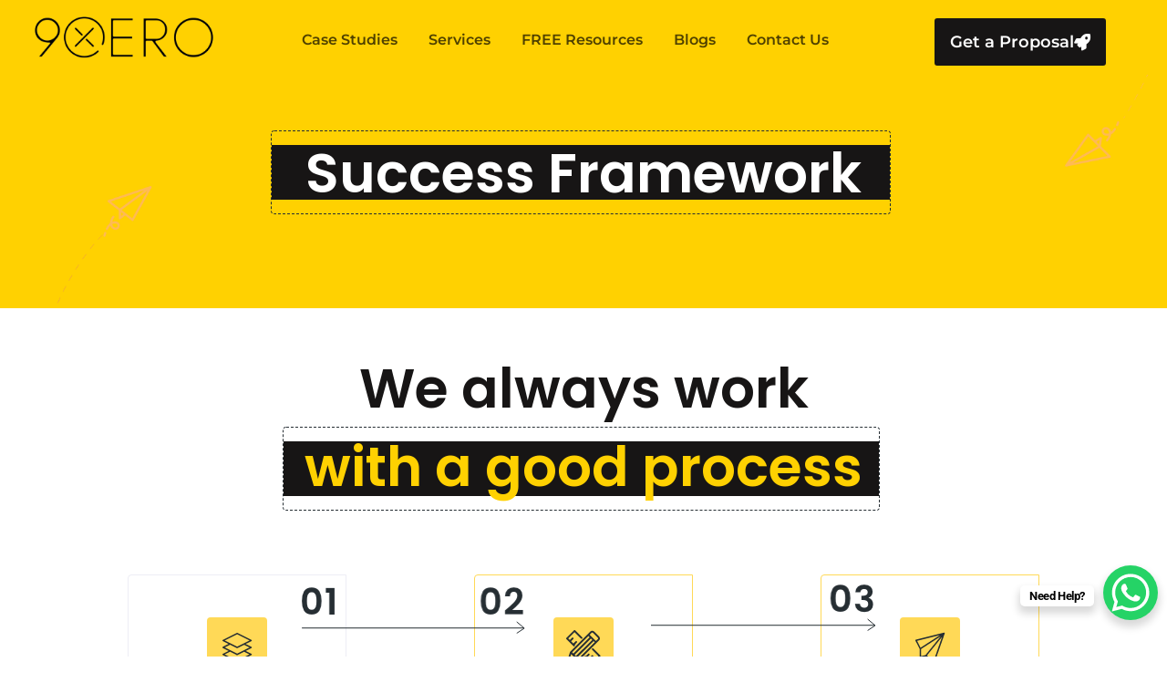

--- FILE ---
content_type: text/html; charset=UTF-8
request_url: https://9xero.com/our-success-framework/
body_size: 48292
content:
<!doctype html>
<html lang="en-US">
<head><meta charset="UTF-8">
	
	<meta name="viewport" content="width=device-width, initial-scale=1">
	<link rel="profile" href="https://gmpg.org/xfn/11">
	<meta name='robots' content='index, follow, max-image-preview:large, max-snippet:-1, max-video-preview:-1' />
	<style>img:is([sizes="auto" i], [sizes^="auto," i]) { contain-intrinsic-size: 3000px 1500px }</style>
	
	<!-- This site is optimized with the Yoast SEO plugin v26.2 - https://yoast.com/wordpress/plugins/seo/ -->
	<title>Our Success Framework - 9Xero Digital</title><link rel="stylesheet" href="https://9xero.com/wp-content/cache/min/1/77daa077229d56f9012cd740dd65ee39.css" media="all" data-minify="1" />
	<link rel="canonical" href="https://9xero.com/our-success-framework/" />
	<meta property="og:locale" content="en_US" />
	<meta property="og:type" content="article" />
	<meta property="og:title" content="Our Success Framework - 9Xero Digital" />
	<meta property="og:description" content="Success Framework We always work with a good process Planning Design Launch We create a high performing digital presence through our secret recipe spread over the complete buyer lifecycle! We can bring right people to your website from google search (Reach), Make them share their contact information, (Lead Generation), (engage) them over social media, popup [&hellip;]" />
	<meta property="og:url" content="https://9xero.com/our-success-framework/" />
	<meta property="og:site_name" content="9Xero Digital" />
	<meta property="article:publisher" content="https://www.facebook.com/9xerodigital" />
	<meta property="article:modified_time" content="2024-02-14T08:02:40+00:00" />
	<meta property="og:image" content="http://9xero.com/wp-content/uploads/2021/08/asset1.png" />
	<meta name="twitter:card" content="summary_large_image" />
	<meta name="twitter:site" content="@9xerocom" />
	<meta name="twitter:label1" content="Est. reading time" />
	<meta name="twitter:data1" content="5 minutes" />
	<script data-jetpack-boost="ignore" type="application/ld+json" class="yoast-schema-graph">{"@context":"https://schema.org","@graph":[{"@type":"WebPage","@id":"https://9xero.com/our-success-framework/","url":"https://9xero.com/our-success-framework/","name":"Our Success Framework - 9Xero Digital","isPartOf":{"@id":"https://9xero.com/#website"},"primaryImageOfPage":{"@id":"https://9xero.com/our-success-framework/#primaryimage"},"image":{"@id":"https://9xero.com/our-success-framework/#primaryimage"},"thumbnailUrl":"http://9xero.com/wp-content/uploads/2021/08/asset1.png","datePublished":"2021-08-27T06:09:02+00:00","dateModified":"2024-02-14T08:02:40+00:00","breadcrumb":{"@id":"https://9xero.com/our-success-framework/#breadcrumb"},"inLanguage":"en-US","potentialAction":[{"@type":"ReadAction","target":["https://9xero.com/our-success-framework/"]}]},{"@type":"ImageObject","inLanguage":"en-US","@id":"https://9xero.com/our-success-framework/#primaryimage","url":"https://i0.wp.com/9xero.com/wp-content/uploads/2021/08/asset1.png?fit=218%2C633&ssl=1","contentUrl":"https://i0.wp.com/9xero.com/wp-content/uploads/2021/08/asset1.png?fit=218%2C633&ssl=1","width":218,"height":633},{"@type":"BreadcrumbList","@id":"https://9xero.com/our-success-framework/#breadcrumb","itemListElement":[{"@type":"ListItem","position":1,"name":"Home","item":"https://9xero.com/"},{"@type":"ListItem","position":2,"name":"Our Success Framework"}]},{"@type":"WebSite","@id":"https://9xero.com/#website","url":"https://9xero.com/","name":"http://9xero.com/","description":"Social Media, Website &amp; Leads Generation","publisher":{"@id":"https://9xero.com/#organization"},"alternateName":"9Xero","potentialAction":[{"@type":"SearchAction","target":{"@type":"EntryPoint","urlTemplate":"https://9xero.com/?s={search_term_string}"},"query-input":{"@type":"PropertyValueSpecification","valueRequired":true,"valueName":"search_term_string"}}],"inLanguage":"en-US"},{"@type":"Organization","@id":"https://9xero.com/#organization","name":"9Xero Digital","alternateName":"9Xero","url":"https://9xero.com/","logo":{"@type":"ImageObject","inLanguage":"en-US","@id":"https://9xero.com/#/schema/logo/image/","url":"https://9xero.com/wp-content/uploads/2024/01/Official-Logo-5.png","contentUrl":"https://9xero.com/wp-content/uploads/2024/01/Official-Logo-5.png","width":1810,"height":427,"caption":"9Xero Digital"},"image":{"@id":"https://9xero.com/#/schema/logo/image/"},"sameAs":["https://www.facebook.com/9xerodigital","https://x.com/9xerocom","https://www.instagram.com/9xerodigital","https://www.linkedin.com/company/9xerodigital","https://maps.app.goo.gl/HXCyo3fbYXxeyxgCA"]}]}</script>
	<!-- / Yoast SEO plugin. -->



<link rel='preconnect' href='//i0.wp.com' />
<link rel="alternate" type="application/rss+xml" title="9Xero Digital  &raquo; Feed" href="https://9xero.com/feed/" />
<link rel="alternate" type="application/rss+xml" title="9Xero Digital  &raquo; Comments Feed" href="https://9xero.com/comments/feed/" />

<style id='wp-emoji-styles-inline-css'>

	img.wp-smiley, img.emoji {
		display: inline !important;
		border: none !important;
		box-shadow: none !important;
		height: 1em !important;
		width: 1em !important;
		margin: 0 0.07em !important;
		vertical-align: -0.1em !important;
		background: none !important;
		padding: 0 !important;
	}
</style>
<style id='global-styles-inline-css'>
:root{--wp--preset--aspect-ratio--square: 1;--wp--preset--aspect-ratio--4-3: 4/3;--wp--preset--aspect-ratio--3-4: 3/4;--wp--preset--aspect-ratio--3-2: 3/2;--wp--preset--aspect-ratio--2-3: 2/3;--wp--preset--aspect-ratio--16-9: 16/9;--wp--preset--aspect-ratio--9-16: 9/16;--wp--preset--color--black: #000000;--wp--preset--color--cyan-bluish-gray: #abb8c3;--wp--preset--color--white: #ffffff;--wp--preset--color--pale-pink: #f78da7;--wp--preset--color--vivid-red: #cf2e2e;--wp--preset--color--luminous-vivid-orange: #ff6900;--wp--preset--color--luminous-vivid-amber: #fcb900;--wp--preset--color--light-green-cyan: #7bdcb5;--wp--preset--color--vivid-green-cyan: #00d084;--wp--preset--color--pale-cyan-blue: #8ed1fc;--wp--preset--color--vivid-cyan-blue: #0693e3;--wp--preset--color--vivid-purple: #9b51e0;--wp--preset--gradient--vivid-cyan-blue-to-vivid-purple: linear-gradient(135deg,rgba(6,147,227,1) 0%,rgb(155,81,224) 100%);--wp--preset--gradient--light-green-cyan-to-vivid-green-cyan: linear-gradient(135deg,rgb(122,220,180) 0%,rgb(0,208,130) 100%);--wp--preset--gradient--luminous-vivid-amber-to-luminous-vivid-orange: linear-gradient(135deg,rgba(252,185,0,1) 0%,rgba(255,105,0,1) 100%);--wp--preset--gradient--luminous-vivid-orange-to-vivid-red: linear-gradient(135deg,rgba(255,105,0,1) 0%,rgb(207,46,46) 100%);--wp--preset--gradient--very-light-gray-to-cyan-bluish-gray: linear-gradient(135deg,rgb(238,238,238) 0%,rgb(169,184,195) 100%);--wp--preset--gradient--cool-to-warm-spectrum: linear-gradient(135deg,rgb(74,234,220) 0%,rgb(151,120,209) 20%,rgb(207,42,186) 40%,rgb(238,44,130) 60%,rgb(251,105,98) 80%,rgb(254,248,76) 100%);--wp--preset--gradient--blush-light-purple: linear-gradient(135deg,rgb(255,206,236) 0%,rgb(152,150,240) 100%);--wp--preset--gradient--blush-bordeaux: linear-gradient(135deg,rgb(254,205,165) 0%,rgb(254,45,45) 50%,rgb(107,0,62) 100%);--wp--preset--gradient--luminous-dusk: linear-gradient(135deg,rgb(255,203,112) 0%,rgb(199,81,192) 50%,rgb(65,88,208) 100%);--wp--preset--gradient--pale-ocean: linear-gradient(135deg,rgb(255,245,203) 0%,rgb(182,227,212) 50%,rgb(51,167,181) 100%);--wp--preset--gradient--electric-grass: linear-gradient(135deg,rgb(202,248,128) 0%,rgb(113,206,126) 100%);--wp--preset--gradient--midnight: linear-gradient(135deg,rgb(2,3,129) 0%,rgb(40,116,252) 100%);--wp--preset--font-size--small: 13px;--wp--preset--font-size--medium: 20px;--wp--preset--font-size--large: 36px;--wp--preset--font-size--x-large: 42px;--wp--preset--spacing--20: 0.44rem;--wp--preset--spacing--30: 0.67rem;--wp--preset--spacing--40: 1rem;--wp--preset--spacing--50: 1.5rem;--wp--preset--spacing--60: 2.25rem;--wp--preset--spacing--70: 3.38rem;--wp--preset--spacing--80: 5.06rem;--wp--preset--shadow--natural: 6px 6px 9px rgba(0, 0, 0, 0.2);--wp--preset--shadow--deep: 12px 12px 50px rgba(0, 0, 0, 0.4);--wp--preset--shadow--sharp: 6px 6px 0px rgba(0, 0, 0, 0.2);--wp--preset--shadow--outlined: 6px 6px 0px -3px rgba(255, 255, 255, 1), 6px 6px rgba(0, 0, 0, 1);--wp--preset--shadow--crisp: 6px 6px 0px rgba(0, 0, 0, 1);}:root { --wp--style--global--content-size: 800px;--wp--style--global--wide-size: 1200px; }:where(body) { margin: 0; }.wp-site-blocks > .alignleft { float: left; margin-right: 2em; }.wp-site-blocks > .alignright { float: right; margin-left: 2em; }.wp-site-blocks > .aligncenter { justify-content: center; margin-left: auto; margin-right: auto; }:where(.wp-site-blocks) > * { margin-block-start: 24px; margin-block-end: 0; }:where(.wp-site-blocks) > :first-child { margin-block-start: 0; }:where(.wp-site-blocks) > :last-child { margin-block-end: 0; }:root { --wp--style--block-gap: 24px; }:root :where(.is-layout-flow) > :first-child{margin-block-start: 0;}:root :where(.is-layout-flow) > :last-child{margin-block-end: 0;}:root :where(.is-layout-flow) > *{margin-block-start: 24px;margin-block-end: 0;}:root :where(.is-layout-constrained) > :first-child{margin-block-start: 0;}:root :where(.is-layout-constrained) > :last-child{margin-block-end: 0;}:root :where(.is-layout-constrained) > *{margin-block-start: 24px;margin-block-end: 0;}:root :where(.is-layout-flex){gap: 24px;}:root :where(.is-layout-grid){gap: 24px;}.is-layout-flow > .alignleft{float: left;margin-inline-start: 0;margin-inline-end: 2em;}.is-layout-flow > .alignright{float: right;margin-inline-start: 2em;margin-inline-end: 0;}.is-layout-flow > .aligncenter{margin-left: auto !important;margin-right: auto !important;}.is-layout-constrained > .alignleft{float: left;margin-inline-start: 0;margin-inline-end: 2em;}.is-layout-constrained > .alignright{float: right;margin-inline-start: 2em;margin-inline-end: 0;}.is-layout-constrained > .aligncenter{margin-left: auto !important;margin-right: auto !important;}.is-layout-constrained > :where(:not(.alignleft):not(.alignright):not(.alignfull)){max-width: var(--wp--style--global--content-size);margin-left: auto !important;margin-right: auto !important;}.is-layout-constrained > .alignwide{max-width: var(--wp--style--global--wide-size);}body .is-layout-flex{display: flex;}.is-layout-flex{flex-wrap: wrap;align-items: center;}.is-layout-flex > :is(*, div){margin: 0;}body .is-layout-grid{display: grid;}.is-layout-grid > :is(*, div){margin: 0;}body{padding-top: 0px;padding-right: 0px;padding-bottom: 0px;padding-left: 0px;}a:where(:not(.wp-element-button)){text-decoration: underline;}:root :where(.wp-element-button, .wp-block-button__link){background-color: #32373c;border-width: 0;color: #fff;font-family: inherit;font-size: inherit;line-height: inherit;padding: calc(0.667em + 2px) calc(1.333em + 2px);text-decoration: none;}.has-black-color{color: var(--wp--preset--color--black) !important;}.has-cyan-bluish-gray-color{color: var(--wp--preset--color--cyan-bluish-gray) !important;}.has-white-color{color: var(--wp--preset--color--white) !important;}.has-pale-pink-color{color: var(--wp--preset--color--pale-pink) !important;}.has-vivid-red-color{color: var(--wp--preset--color--vivid-red) !important;}.has-luminous-vivid-orange-color{color: var(--wp--preset--color--luminous-vivid-orange) !important;}.has-luminous-vivid-amber-color{color: var(--wp--preset--color--luminous-vivid-amber) !important;}.has-light-green-cyan-color{color: var(--wp--preset--color--light-green-cyan) !important;}.has-vivid-green-cyan-color{color: var(--wp--preset--color--vivid-green-cyan) !important;}.has-pale-cyan-blue-color{color: var(--wp--preset--color--pale-cyan-blue) !important;}.has-vivid-cyan-blue-color{color: var(--wp--preset--color--vivid-cyan-blue) !important;}.has-vivid-purple-color{color: var(--wp--preset--color--vivid-purple) !important;}.has-black-background-color{background-color: var(--wp--preset--color--black) !important;}.has-cyan-bluish-gray-background-color{background-color: var(--wp--preset--color--cyan-bluish-gray) !important;}.has-white-background-color{background-color: var(--wp--preset--color--white) !important;}.has-pale-pink-background-color{background-color: var(--wp--preset--color--pale-pink) !important;}.has-vivid-red-background-color{background-color: var(--wp--preset--color--vivid-red) !important;}.has-luminous-vivid-orange-background-color{background-color: var(--wp--preset--color--luminous-vivid-orange) !important;}.has-luminous-vivid-amber-background-color{background-color: var(--wp--preset--color--luminous-vivid-amber) !important;}.has-light-green-cyan-background-color{background-color: var(--wp--preset--color--light-green-cyan) !important;}.has-vivid-green-cyan-background-color{background-color: var(--wp--preset--color--vivid-green-cyan) !important;}.has-pale-cyan-blue-background-color{background-color: var(--wp--preset--color--pale-cyan-blue) !important;}.has-vivid-cyan-blue-background-color{background-color: var(--wp--preset--color--vivid-cyan-blue) !important;}.has-vivid-purple-background-color{background-color: var(--wp--preset--color--vivid-purple) !important;}.has-black-border-color{border-color: var(--wp--preset--color--black) !important;}.has-cyan-bluish-gray-border-color{border-color: var(--wp--preset--color--cyan-bluish-gray) !important;}.has-white-border-color{border-color: var(--wp--preset--color--white) !important;}.has-pale-pink-border-color{border-color: var(--wp--preset--color--pale-pink) !important;}.has-vivid-red-border-color{border-color: var(--wp--preset--color--vivid-red) !important;}.has-luminous-vivid-orange-border-color{border-color: var(--wp--preset--color--luminous-vivid-orange) !important;}.has-luminous-vivid-amber-border-color{border-color: var(--wp--preset--color--luminous-vivid-amber) !important;}.has-light-green-cyan-border-color{border-color: var(--wp--preset--color--light-green-cyan) !important;}.has-vivid-green-cyan-border-color{border-color: var(--wp--preset--color--vivid-green-cyan) !important;}.has-pale-cyan-blue-border-color{border-color: var(--wp--preset--color--pale-cyan-blue) !important;}.has-vivid-cyan-blue-border-color{border-color: var(--wp--preset--color--vivid-cyan-blue) !important;}.has-vivid-purple-border-color{border-color: var(--wp--preset--color--vivid-purple) !important;}.has-vivid-cyan-blue-to-vivid-purple-gradient-background{background: var(--wp--preset--gradient--vivid-cyan-blue-to-vivid-purple) !important;}.has-light-green-cyan-to-vivid-green-cyan-gradient-background{background: var(--wp--preset--gradient--light-green-cyan-to-vivid-green-cyan) !important;}.has-luminous-vivid-amber-to-luminous-vivid-orange-gradient-background{background: var(--wp--preset--gradient--luminous-vivid-amber-to-luminous-vivid-orange) !important;}.has-luminous-vivid-orange-to-vivid-red-gradient-background{background: var(--wp--preset--gradient--luminous-vivid-orange-to-vivid-red) !important;}.has-very-light-gray-to-cyan-bluish-gray-gradient-background{background: var(--wp--preset--gradient--very-light-gray-to-cyan-bluish-gray) !important;}.has-cool-to-warm-spectrum-gradient-background{background: var(--wp--preset--gradient--cool-to-warm-spectrum) !important;}.has-blush-light-purple-gradient-background{background: var(--wp--preset--gradient--blush-light-purple) !important;}.has-blush-bordeaux-gradient-background{background: var(--wp--preset--gradient--blush-bordeaux) !important;}.has-luminous-dusk-gradient-background{background: var(--wp--preset--gradient--luminous-dusk) !important;}.has-pale-ocean-gradient-background{background: var(--wp--preset--gradient--pale-ocean) !important;}.has-electric-grass-gradient-background{background: var(--wp--preset--gradient--electric-grass) !important;}.has-midnight-gradient-background{background: var(--wp--preset--gradient--midnight) !important;}.has-small-font-size{font-size: var(--wp--preset--font-size--small) !important;}.has-medium-font-size{font-size: var(--wp--preset--font-size--medium) !important;}.has-large-font-size{font-size: var(--wp--preset--font-size--large) !important;}.has-x-large-font-size{font-size: var(--wp--preset--font-size--x-large) !important;}
:root :where(.wp-block-pullquote){font-size: 1.5em;line-height: 1.6;}
</style>










<style id='elementor-frontend-inline-css'>
@-webkit-keyframes ha_fadeIn{0%{opacity:0}to{opacity:1}}@keyframes ha_fadeIn{0%{opacity:0}to{opacity:1}}@-webkit-keyframes ha_zoomIn{0%{opacity:0;-webkit-transform:scale3d(.3,.3,.3);transform:scale3d(.3,.3,.3)}50%{opacity:1}}@keyframes ha_zoomIn{0%{opacity:0;-webkit-transform:scale3d(.3,.3,.3);transform:scale3d(.3,.3,.3)}50%{opacity:1}}@-webkit-keyframes ha_rollIn{0%{opacity:0;-webkit-transform:translate3d(-100%,0,0) rotate3d(0,0,1,-120deg);transform:translate3d(-100%,0,0) rotate3d(0,0,1,-120deg)}to{opacity:1}}@keyframes ha_rollIn{0%{opacity:0;-webkit-transform:translate3d(-100%,0,0) rotate3d(0,0,1,-120deg);transform:translate3d(-100%,0,0) rotate3d(0,0,1,-120deg)}to{opacity:1}}@-webkit-keyframes ha_bounce{0%,20%,53%,to{-webkit-animation-timing-function:cubic-bezier(.215,.61,.355,1);animation-timing-function:cubic-bezier(.215,.61,.355,1)}40%,43%{-webkit-transform:translate3d(0,-30px,0) scaleY(1.1);transform:translate3d(0,-30px,0) scaleY(1.1);-webkit-animation-timing-function:cubic-bezier(.755,.05,.855,.06);animation-timing-function:cubic-bezier(.755,.05,.855,.06)}70%{-webkit-transform:translate3d(0,-15px,0) scaleY(1.05);transform:translate3d(0,-15px,0) scaleY(1.05);-webkit-animation-timing-function:cubic-bezier(.755,.05,.855,.06);animation-timing-function:cubic-bezier(.755,.05,.855,.06)}80%{-webkit-transition-timing-function:cubic-bezier(.215,.61,.355,1);transition-timing-function:cubic-bezier(.215,.61,.355,1);-webkit-transform:translate3d(0,0,0) scaleY(.95);transform:translate3d(0,0,0) scaleY(.95)}90%{-webkit-transform:translate3d(0,-4px,0) scaleY(1.02);transform:translate3d(0,-4px,0) scaleY(1.02)}}@keyframes ha_bounce{0%,20%,53%,to{-webkit-animation-timing-function:cubic-bezier(.215,.61,.355,1);animation-timing-function:cubic-bezier(.215,.61,.355,1)}40%,43%{-webkit-transform:translate3d(0,-30px,0) scaleY(1.1);transform:translate3d(0,-30px,0) scaleY(1.1);-webkit-animation-timing-function:cubic-bezier(.755,.05,.855,.06);animation-timing-function:cubic-bezier(.755,.05,.855,.06)}70%{-webkit-transform:translate3d(0,-15px,0) scaleY(1.05);transform:translate3d(0,-15px,0) scaleY(1.05);-webkit-animation-timing-function:cubic-bezier(.755,.05,.855,.06);animation-timing-function:cubic-bezier(.755,.05,.855,.06)}80%{-webkit-transition-timing-function:cubic-bezier(.215,.61,.355,1);transition-timing-function:cubic-bezier(.215,.61,.355,1);-webkit-transform:translate3d(0,0,0) scaleY(.95);transform:translate3d(0,0,0) scaleY(.95)}90%{-webkit-transform:translate3d(0,-4px,0) scaleY(1.02);transform:translate3d(0,-4px,0) scaleY(1.02)}}@-webkit-keyframes ha_bounceIn{0%,20%,40%,60%,80%,to{-webkit-animation-timing-function:cubic-bezier(.215,.61,.355,1);animation-timing-function:cubic-bezier(.215,.61,.355,1)}0%{opacity:0;-webkit-transform:scale3d(.3,.3,.3);transform:scale3d(.3,.3,.3)}20%{-webkit-transform:scale3d(1.1,1.1,1.1);transform:scale3d(1.1,1.1,1.1)}40%{-webkit-transform:scale3d(.9,.9,.9);transform:scale3d(.9,.9,.9)}60%{opacity:1;-webkit-transform:scale3d(1.03,1.03,1.03);transform:scale3d(1.03,1.03,1.03)}80%{-webkit-transform:scale3d(.97,.97,.97);transform:scale3d(.97,.97,.97)}to{opacity:1}}@keyframes ha_bounceIn{0%,20%,40%,60%,80%,to{-webkit-animation-timing-function:cubic-bezier(.215,.61,.355,1);animation-timing-function:cubic-bezier(.215,.61,.355,1)}0%{opacity:0;-webkit-transform:scale3d(.3,.3,.3);transform:scale3d(.3,.3,.3)}20%{-webkit-transform:scale3d(1.1,1.1,1.1);transform:scale3d(1.1,1.1,1.1)}40%{-webkit-transform:scale3d(.9,.9,.9);transform:scale3d(.9,.9,.9)}60%{opacity:1;-webkit-transform:scale3d(1.03,1.03,1.03);transform:scale3d(1.03,1.03,1.03)}80%{-webkit-transform:scale3d(.97,.97,.97);transform:scale3d(.97,.97,.97)}to{opacity:1}}@-webkit-keyframes ha_flipInX{0%{opacity:0;-webkit-transform:perspective(400px) rotate3d(1,0,0,90deg);transform:perspective(400px) rotate3d(1,0,0,90deg);-webkit-animation-timing-function:ease-in;animation-timing-function:ease-in}40%{-webkit-transform:perspective(400px) rotate3d(1,0,0,-20deg);transform:perspective(400px) rotate3d(1,0,0,-20deg);-webkit-animation-timing-function:ease-in;animation-timing-function:ease-in}60%{opacity:1;-webkit-transform:perspective(400px) rotate3d(1,0,0,10deg);transform:perspective(400px) rotate3d(1,0,0,10deg)}80%{-webkit-transform:perspective(400px) rotate3d(1,0,0,-5deg);transform:perspective(400px) rotate3d(1,0,0,-5deg)}}@keyframes ha_flipInX{0%{opacity:0;-webkit-transform:perspective(400px) rotate3d(1,0,0,90deg);transform:perspective(400px) rotate3d(1,0,0,90deg);-webkit-animation-timing-function:ease-in;animation-timing-function:ease-in}40%{-webkit-transform:perspective(400px) rotate3d(1,0,0,-20deg);transform:perspective(400px) rotate3d(1,0,0,-20deg);-webkit-animation-timing-function:ease-in;animation-timing-function:ease-in}60%{opacity:1;-webkit-transform:perspective(400px) rotate3d(1,0,0,10deg);transform:perspective(400px) rotate3d(1,0,0,10deg)}80%{-webkit-transform:perspective(400px) rotate3d(1,0,0,-5deg);transform:perspective(400px) rotate3d(1,0,0,-5deg)}}@-webkit-keyframes ha_flipInY{0%{opacity:0;-webkit-transform:perspective(400px) rotate3d(0,1,0,90deg);transform:perspective(400px) rotate3d(0,1,0,90deg);-webkit-animation-timing-function:ease-in;animation-timing-function:ease-in}40%{-webkit-transform:perspective(400px) rotate3d(0,1,0,-20deg);transform:perspective(400px) rotate3d(0,1,0,-20deg);-webkit-animation-timing-function:ease-in;animation-timing-function:ease-in}60%{opacity:1;-webkit-transform:perspective(400px) rotate3d(0,1,0,10deg);transform:perspective(400px) rotate3d(0,1,0,10deg)}80%{-webkit-transform:perspective(400px) rotate3d(0,1,0,-5deg);transform:perspective(400px) rotate3d(0,1,0,-5deg)}}@keyframes ha_flipInY{0%{opacity:0;-webkit-transform:perspective(400px) rotate3d(0,1,0,90deg);transform:perspective(400px) rotate3d(0,1,0,90deg);-webkit-animation-timing-function:ease-in;animation-timing-function:ease-in}40%{-webkit-transform:perspective(400px) rotate3d(0,1,0,-20deg);transform:perspective(400px) rotate3d(0,1,0,-20deg);-webkit-animation-timing-function:ease-in;animation-timing-function:ease-in}60%{opacity:1;-webkit-transform:perspective(400px) rotate3d(0,1,0,10deg);transform:perspective(400px) rotate3d(0,1,0,10deg)}80%{-webkit-transform:perspective(400px) rotate3d(0,1,0,-5deg);transform:perspective(400px) rotate3d(0,1,0,-5deg)}}@-webkit-keyframes ha_swing{20%{-webkit-transform:rotate3d(0,0,1,15deg);transform:rotate3d(0,0,1,15deg)}40%{-webkit-transform:rotate3d(0,0,1,-10deg);transform:rotate3d(0,0,1,-10deg)}60%{-webkit-transform:rotate3d(0,0,1,5deg);transform:rotate3d(0,0,1,5deg)}80%{-webkit-transform:rotate3d(0,0,1,-5deg);transform:rotate3d(0,0,1,-5deg)}}@keyframes ha_swing{20%{-webkit-transform:rotate3d(0,0,1,15deg);transform:rotate3d(0,0,1,15deg)}40%{-webkit-transform:rotate3d(0,0,1,-10deg);transform:rotate3d(0,0,1,-10deg)}60%{-webkit-transform:rotate3d(0,0,1,5deg);transform:rotate3d(0,0,1,5deg)}80%{-webkit-transform:rotate3d(0,0,1,-5deg);transform:rotate3d(0,0,1,-5deg)}}@-webkit-keyframes ha_slideInDown{0%{visibility:visible;-webkit-transform:translate3d(0,-100%,0);transform:translate3d(0,-100%,0)}}@keyframes ha_slideInDown{0%{visibility:visible;-webkit-transform:translate3d(0,-100%,0);transform:translate3d(0,-100%,0)}}@-webkit-keyframes ha_slideInUp{0%{visibility:visible;-webkit-transform:translate3d(0,100%,0);transform:translate3d(0,100%,0)}}@keyframes ha_slideInUp{0%{visibility:visible;-webkit-transform:translate3d(0,100%,0);transform:translate3d(0,100%,0)}}@-webkit-keyframes ha_slideInLeft{0%{visibility:visible;-webkit-transform:translate3d(-100%,0,0);transform:translate3d(-100%,0,0)}}@keyframes ha_slideInLeft{0%{visibility:visible;-webkit-transform:translate3d(-100%,0,0);transform:translate3d(-100%,0,0)}}@-webkit-keyframes ha_slideInRight{0%{visibility:visible;-webkit-transform:translate3d(100%,0,0);transform:translate3d(100%,0,0)}}@keyframes ha_slideInRight{0%{visibility:visible;-webkit-transform:translate3d(100%,0,0);transform:translate3d(100%,0,0)}}.ha_fadeIn{-webkit-animation-name:ha_fadeIn;animation-name:ha_fadeIn}.ha_zoomIn{-webkit-animation-name:ha_zoomIn;animation-name:ha_zoomIn}.ha_rollIn{-webkit-animation-name:ha_rollIn;animation-name:ha_rollIn}.ha_bounce{-webkit-transform-origin:center bottom;-ms-transform-origin:center bottom;transform-origin:center bottom;-webkit-animation-name:ha_bounce;animation-name:ha_bounce}.ha_bounceIn{-webkit-animation-name:ha_bounceIn;animation-name:ha_bounceIn;-webkit-animation-duration:.75s;-webkit-animation-duration:calc(var(--animate-duration)*.75);animation-duration:.75s;animation-duration:calc(var(--animate-duration)*.75)}.ha_flipInX,.ha_flipInY{-webkit-animation-name:ha_flipInX;animation-name:ha_flipInX;-webkit-backface-visibility:visible!important;backface-visibility:visible!important}.ha_flipInY{-webkit-animation-name:ha_flipInY;animation-name:ha_flipInY}.ha_swing{-webkit-transform-origin:top center;-ms-transform-origin:top center;transform-origin:top center;-webkit-animation-name:ha_swing;animation-name:ha_swing}.ha_slideInDown{-webkit-animation-name:ha_slideInDown;animation-name:ha_slideInDown}.ha_slideInUp{-webkit-animation-name:ha_slideInUp;animation-name:ha_slideInUp}.ha_slideInLeft{-webkit-animation-name:ha_slideInLeft;animation-name:ha_slideInLeft}.ha_slideInRight{-webkit-animation-name:ha_slideInRight;animation-name:ha_slideInRight}.ha-css-transform-yes{-webkit-transition-duration:var(--ha-tfx-transition-duration, .2s);transition-duration:var(--ha-tfx-transition-duration, .2s);-webkit-transition-property:-webkit-transform;transition-property:transform;transition-property:transform,-webkit-transform;-webkit-transform:translate(var(--ha-tfx-translate-x, 0),var(--ha-tfx-translate-y, 0)) scale(var(--ha-tfx-scale-x, 1),var(--ha-tfx-scale-y, 1)) skew(var(--ha-tfx-skew-x, 0),var(--ha-tfx-skew-y, 0)) rotateX(var(--ha-tfx-rotate-x, 0)) rotateY(var(--ha-tfx-rotate-y, 0)) rotateZ(var(--ha-tfx-rotate-z, 0));transform:translate(var(--ha-tfx-translate-x, 0),var(--ha-tfx-translate-y, 0)) scale(var(--ha-tfx-scale-x, 1),var(--ha-tfx-scale-y, 1)) skew(var(--ha-tfx-skew-x, 0),var(--ha-tfx-skew-y, 0)) rotateX(var(--ha-tfx-rotate-x, 0)) rotateY(var(--ha-tfx-rotate-y, 0)) rotateZ(var(--ha-tfx-rotate-z, 0))}.ha-css-transform-yes:hover{-webkit-transform:translate(var(--ha-tfx-translate-x-hover, var(--ha-tfx-translate-x, 0)),var(--ha-tfx-translate-y-hover, var(--ha-tfx-translate-y, 0))) scale(var(--ha-tfx-scale-x-hover, var(--ha-tfx-scale-x, 1)),var(--ha-tfx-scale-y-hover, var(--ha-tfx-scale-y, 1))) skew(var(--ha-tfx-skew-x-hover, var(--ha-tfx-skew-x, 0)),var(--ha-tfx-skew-y-hover, var(--ha-tfx-skew-y, 0))) rotateX(var(--ha-tfx-rotate-x-hover, var(--ha-tfx-rotate-x, 0))) rotateY(var(--ha-tfx-rotate-y-hover, var(--ha-tfx-rotate-y, 0))) rotateZ(var(--ha-tfx-rotate-z-hover, var(--ha-tfx-rotate-z, 0)));transform:translate(var(--ha-tfx-translate-x-hover, var(--ha-tfx-translate-x, 0)),var(--ha-tfx-translate-y-hover, var(--ha-tfx-translate-y, 0))) scale(var(--ha-tfx-scale-x-hover, var(--ha-tfx-scale-x, 1)),var(--ha-tfx-scale-y-hover, var(--ha-tfx-scale-y, 1))) skew(var(--ha-tfx-skew-x-hover, var(--ha-tfx-skew-x, 0)),var(--ha-tfx-skew-y-hover, var(--ha-tfx-skew-y, 0))) rotateX(var(--ha-tfx-rotate-x-hover, var(--ha-tfx-rotate-x, 0))) rotateY(var(--ha-tfx-rotate-y-hover, var(--ha-tfx-rotate-y, 0))) rotateZ(var(--ha-tfx-rotate-z-hover, var(--ha-tfx-rotate-z, 0)))}.happy-addon>.elementor-widget-container{word-wrap:break-word;overflow-wrap:break-word}.happy-addon>.elementor-widget-container,.happy-addon>.elementor-widget-container *{-webkit-box-sizing:border-box;box-sizing:border-box}.happy-addon:not(:has(.elementor-widget-container)),.happy-addon:not(:has(.elementor-widget-container)) *{-webkit-box-sizing:border-box;box-sizing:border-box;word-wrap:break-word;overflow-wrap:break-word}.happy-addon p:empty{display:none}.happy-addon .elementor-inline-editing{min-height:auto!important}.happy-addon-pro img{max-width:100%;height:auto;-o-object-fit:cover;object-fit:cover}.ha-screen-reader-text{position:absolute;overflow:hidden;clip:rect(1px,1px,1px,1px);margin:-1px;padding:0;width:1px;height:1px;border:0;word-wrap:normal!important;-webkit-clip-path:inset(50%);clip-path:inset(50%)}.ha-has-bg-overlay>.elementor-widget-container{position:relative;z-index:1}.ha-has-bg-overlay>.elementor-widget-container:before{position:absolute;top:0;left:0;z-index:-1;width:100%;height:100%;content:""}.ha-has-bg-overlay:not(:has(.elementor-widget-container)){position:relative;z-index:1}.ha-has-bg-overlay:not(:has(.elementor-widget-container)):before{position:absolute;top:0;left:0;z-index:-1;width:100%;height:100%;content:""}.ha-popup--is-enabled .ha-js-popup,.ha-popup--is-enabled .ha-js-popup img{cursor:-webkit-zoom-in!important;cursor:zoom-in!important}.mfp-wrap .mfp-arrow,.mfp-wrap .mfp-close{background-color:transparent}.mfp-wrap .mfp-arrow:focus,.mfp-wrap .mfp-close:focus{outline-width:thin}.ha-advanced-tooltip-enable{position:relative;cursor:pointer;--ha-tooltip-arrow-color:black;--ha-tooltip-arrow-distance:0}.ha-advanced-tooltip-enable .ha-advanced-tooltip-content{position:absolute;z-index:999;display:none;padding:5px 0;width:120px;height:auto;border-radius:6px;background-color:#000;color:#fff;text-align:center;opacity:0}.ha-advanced-tooltip-enable .ha-advanced-tooltip-content::after{position:absolute;border-width:5px;border-style:solid;content:""}.ha-advanced-tooltip-enable .ha-advanced-tooltip-content.no-arrow::after{visibility:hidden}.ha-advanced-tooltip-enable .ha-advanced-tooltip-content.show{display:inline-block;opacity:1}.ha-advanced-tooltip-enable.ha-advanced-tooltip-top .ha-advanced-tooltip-content,body[data-elementor-device-mode=tablet] .ha-advanced-tooltip-enable.ha-advanced-tooltip-tablet-top .ha-advanced-tooltip-content{top:unset;right:0;bottom:calc(101% + var(--ha-tooltip-arrow-distance));left:0;margin:0 auto}.ha-advanced-tooltip-enable.ha-advanced-tooltip-top .ha-advanced-tooltip-content::after,body[data-elementor-device-mode=tablet] .ha-advanced-tooltip-enable.ha-advanced-tooltip-tablet-top .ha-advanced-tooltip-content::after{top:100%;right:unset;bottom:unset;left:50%;border-color:var(--ha-tooltip-arrow-color) transparent transparent transparent;-webkit-transform:translateX(-50%);-ms-transform:translateX(-50%);transform:translateX(-50%)}.ha-advanced-tooltip-enable.ha-advanced-tooltip-bottom .ha-advanced-tooltip-content,body[data-elementor-device-mode=tablet] .ha-advanced-tooltip-enable.ha-advanced-tooltip-tablet-bottom .ha-advanced-tooltip-content{top:calc(101% + var(--ha-tooltip-arrow-distance));right:0;bottom:unset;left:0;margin:0 auto}.ha-advanced-tooltip-enable.ha-advanced-tooltip-bottom .ha-advanced-tooltip-content::after,body[data-elementor-device-mode=tablet] .ha-advanced-tooltip-enable.ha-advanced-tooltip-tablet-bottom .ha-advanced-tooltip-content::after{top:unset;right:unset;bottom:100%;left:50%;border-color:transparent transparent var(--ha-tooltip-arrow-color) transparent;-webkit-transform:translateX(-50%);-ms-transform:translateX(-50%);transform:translateX(-50%)}.ha-advanced-tooltip-enable.ha-advanced-tooltip-left .ha-advanced-tooltip-content,body[data-elementor-device-mode=tablet] .ha-advanced-tooltip-enable.ha-advanced-tooltip-tablet-left .ha-advanced-tooltip-content{top:50%;right:calc(101% + var(--ha-tooltip-arrow-distance));bottom:unset;left:unset;-webkit-transform:translateY(-50%);-ms-transform:translateY(-50%);transform:translateY(-50%)}.ha-advanced-tooltip-enable.ha-advanced-tooltip-left .ha-advanced-tooltip-content::after,body[data-elementor-device-mode=tablet] .ha-advanced-tooltip-enable.ha-advanced-tooltip-tablet-left .ha-advanced-tooltip-content::after{top:50%;right:unset;bottom:unset;left:100%;border-color:transparent transparent transparent var(--ha-tooltip-arrow-color);-webkit-transform:translateY(-50%);-ms-transform:translateY(-50%);transform:translateY(-50%)}.ha-advanced-tooltip-enable.ha-advanced-tooltip-right .ha-advanced-tooltip-content,body[data-elementor-device-mode=tablet] .ha-advanced-tooltip-enable.ha-advanced-tooltip-tablet-right .ha-advanced-tooltip-content{top:50%;right:unset;bottom:unset;left:calc(101% + var(--ha-tooltip-arrow-distance));-webkit-transform:translateY(-50%);-ms-transform:translateY(-50%);transform:translateY(-50%)}.ha-advanced-tooltip-enable.ha-advanced-tooltip-right .ha-advanced-tooltip-content::after,body[data-elementor-device-mode=tablet] .ha-advanced-tooltip-enable.ha-advanced-tooltip-tablet-right .ha-advanced-tooltip-content::after{top:50%;right:100%;bottom:unset;left:unset;border-color:transparent var(--ha-tooltip-arrow-color) transparent transparent;-webkit-transform:translateY(-50%);-ms-transform:translateY(-50%);transform:translateY(-50%)}body[data-elementor-device-mode=mobile] .ha-advanced-tooltip-enable.ha-advanced-tooltip-mobile-top .ha-advanced-tooltip-content{top:unset;right:0;bottom:calc(101% + var(--ha-tooltip-arrow-distance));left:0;margin:0 auto}body[data-elementor-device-mode=mobile] .ha-advanced-tooltip-enable.ha-advanced-tooltip-mobile-top .ha-advanced-tooltip-content::after{top:100%;right:unset;bottom:unset;left:50%;border-color:var(--ha-tooltip-arrow-color) transparent transparent transparent;-webkit-transform:translateX(-50%);-ms-transform:translateX(-50%);transform:translateX(-50%)}body[data-elementor-device-mode=mobile] .ha-advanced-tooltip-enable.ha-advanced-tooltip-mobile-bottom .ha-advanced-tooltip-content{top:calc(101% + var(--ha-tooltip-arrow-distance));right:0;bottom:unset;left:0;margin:0 auto}body[data-elementor-device-mode=mobile] .ha-advanced-tooltip-enable.ha-advanced-tooltip-mobile-bottom .ha-advanced-tooltip-content::after{top:unset;right:unset;bottom:100%;left:50%;border-color:transparent transparent var(--ha-tooltip-arrow-color) transparent;-webkit-transform:translateX(-50%);-ms-transform:translateX(-50%);transform:translateX(-50%)}body[data-elementor-device-mode=mobile] .ha-advanced-tooltip-enable.ha-advanced-tooltip-mobile-left .ha-advanced-tooltip-content{top:50%;right:calc(101% + var(--ha-tooltip-arrow-distance));bottom:unset;left:unset;-webkit-transform:translateY(-50%);-ms-transform:translateY(-50%);transform:translateY(-50%)}body[data-elementor-device-mode=mobile] .ha-advanced-tooltip-enable.ha-advanced-tooltip-mobile-left .ha-advanced-tooltip-content::after{top:50%;right:unset;bottom:unset;left:100%;border-color:transparent transparent transparent var(--ha-tooltip-arrow-color);-webkit-transform:translateY(-50%);-ms-transform:translateY(-50%);transform:translateY(-50%)}body[data-elementor-device-mode=mobile] .ha-advanced-tooltip-enable.ha-advanced-tooltip-mobile-right .ha-advanced-tooltip-content{top:50%;right:unset;bottom:unset;left:calc(101% + var(--ha-tooltip-arrow-distance));-webkit-transform:translateY(-50%);-ms-transform:translateY(-50%);transform:translateY(-50%)}body[data-elementor-device-mode=mobile] .ha-advanced-tooltip-enable.ha-advanced-tooltip-mobile-right .ha-advanced-tooltip-content::after{top:50%;right:100%;bottom:unset;left:unset;border-color:transparent var(--ha-tooltip-arrow-color) transparent transparent;-webkit-transform:translateY(-50%);-ms-transform:translateY(-50%);transform:translateY(-50%)}body.elementor-editor-active .happy-addon.ha-gravityforms .gform_wrapper{display:block!important}.ha-scroll-to-top-wrap.ha-scroll-to-top-hide{display:none}.ha-scroll-to-top-wrap.edit-mode,.ha-scroll-to-top-wrap.single-page-off{display:none!important}.ha-scroll-to-top-button{position:fixed;right:15px;bottom:15px;z-index:9999;display:-webkit-box;display:-webkit-flex;display:-ms-flexbox;display:flex;-webkit-box-align:center;-webkit-align-items:center;align-items:center;-ms-flex-align:center;-webkit-box-pack:center;-ms-flex-pack:center;-webkit-justify-content:center;justify-content:center;width:50px;height:50px;border-radius:50px;background-color:#5636d1;color:#fff;text-align:center;opacity:1;cursor:pointer;-webkit-transition:all .3s;transition:all .3s}.ha-scroll-to-top-button i{color:#fff;font-size:16px}.ha-scroll-to-top-button:hover{background-color:#e2498a}
</style>
















<link rel='stylesheet' id='mdp-selection-sticky-effect-styles-css' href='https://9xero.com/wp-content/plugins/selection-lite/css/sticky-effect.min.css?ver=1.15' media='all' />












<style id='rocket-lazyload-inline-css'>
.rll-youtube-player{position:relative;padding-bottom:56.23%;height:0;overflow:hidden;max-width:100%;}.rll-youtube-player iframe{position:absolute;top:0;left:0;width:100%;height:100%;z-index:100;background:0 0}.rll-youtube-player img{bottom:0;display:block;left:0;margin:auto;max-width:100%;width:100%;position:absolute;right:0;top:0;border:none;height:auto;cursor:pointer;-webkit-transition:.4s all;-moz-transition:.4s all;transition:.4s all}.rll-youtube-player img:hover{-webkit-filter:brightness(75%)}.rll-youtube-player .play{height:72px;width:72px;left:50%;top:50%;margin-left:-36px;margin-top:-36px;position:absolute;background:url(https://9xero.com/wp-content/plugins/wp-rocket/assets/img/youtube.png) no-repeat;cursor:pointer}.wp-has-aspect-ratio .rll-youtube-player{position:absolute;padding-bottom:0;width:100%;height:100%;top:0;bottom:0;left:0;right:0}
</style>












<!-- Global site tag (gtag.js) - Google Analytics -->

<meta name="facebook-domain-verification" content="6o35okqxvmk74tefawquv4qzkb57bz" />


<meta name="p:domain_verify" content="1a0f0ca6e0a2e7e044546188bc4dd30f"/>
<meta name="google-site-verification" content="5Nk4x2LEErCe9zr---fxcOqHfFFEuuO4XwcpDd8NdG8" />

<!-- Meta Pixel Code -->

<noscript><img height="1" width="1" style="display:none"
src="https://www.facebook.com/tr?id=393506116493435&ev=PageView&noscript=1"
/></noscript>
<!-- End Meta Pixel Code -->		
		<meta name="generator" content="Elementor 3.33.6; features: additional_custom_breakpoints; settings: css_print_method-external, google_font-enabled, font_display-auto">
			<style>
				.e-con.e-parent:nth-of-type(n+4):not(.e-lazyloaded):not(.e-no-lazyload),
				.e-con.e-parent:nth-of-type(n+4):not(.e-lazyloaded):not(.e-no-lazyload) * {
					background-image: none !important;
				}
				@media screen and (max-height: 1024px) {
					.e-con.e-parent:nth-of-type(n+3):not(.e-lazyloaded):not(.e-no-lazyload),
					.e-con.e-parent:nth-of-type(n+3):not(.e-lazyloaded):not(.e-no-lazyload) * {
						background-image: none !important;
					}
				}
				@media screen and (max-height: 640px) {
					.e-con.e-parent:nth-of-type(n+2):not(.e-lazyloaded):not(.e-no-lazyload),
					.e-con.e-parent:nth-of-type(n+2):not(.e-lazyloaded):not(.e-no-lazyload) * {
						background-image: none !important;
					}
				}
			</style>
			<link rel="icon" href="https://i0.wp.com/9xero.com/wp-content/uploads/2024/01/cropped-Official-Logo-5.png?fit=32%2C32&#038;ssl=1" sizes="32x32" />
<link rel="icon" href="https://i0.wp.com/9xero.com/wp-content/uploads/2024/01/cropped-Official-Logo-5.png?fit=192%2C192&#038;ssl=1" sizes="192x192" />
<link rel="apple-touch-icon" href="https://i0.wp.com/9xero.com/wp-content/uploads/2024/01/cropped-Official-Logo-5.png?fit=180%2C180&#038;ssl=1" />
<meta name="msapplication-TileImage" content="https://i0.wp.com/9xero.com/wp-content/uploads/2024/01/cropped-Official-Logo-5.png?fit=270%2C270&#038;ssl=1" />
		<style id="wp-custom-css">
			

/** Start Block Kit CSS: 144-3-3a7d335f39a8579c20cdf02f8d462582 **/

.envato-block__preview{overflow: visible;}

div#banner-container {
    display: none !important;
}

/* Envato Kit 141 Custom Styles - Applied to the element under Advanced */

.elementor-headline-animation-type-drop-in .elementor-headline-dynamic-wrapper{
	text-align: center;
}
.envato-kit-141-top-0 h1,
.envato-kit-141-top-0 h2,
.envato-kit-141-top-0 h3,
.envato-kit-141-top-0 h4,
.envato-kit-141-top-0 h5,
.envato-kit-141-top-0 h6,
.envato-kit-141-top-0 p {
	margin-top: 0;
}

.envato-kit-141-newsletter-inline .elementor-field-textual.elementor-size-md {
	padding-left: 1.5rem;
	padding-right: 1.5rem;
}

.envato-kit-141-bottom-0 p {
	margin-bottom: 0;
}

.envato-kit-141-bottom-8 .elementor-price-list .elementor-price-list-item .elementor-price-list-header {
	margin-bottom: .5rem;
}

.envato-kit-141.elementor-widget-testimonial-carousel.elementor-pagination-type-bullets .swiper-container {
	padding-bottom: 52px;
}

.envato-kit-141-display-inline {
	display: inline-block;
}

.envato-kit-141 .elementor-slick-slider ul.slick-dots {
	bottom: -40px;
}

/** End Block Kit CSS: 144-3-3a7d335f39a8579c20cdf02f8d462582 **/



/** Start Block Kit CSS: 136-3-fc37602abad173a9d9d95d89bbe6bb80 **/

.envato-block__preview{overflow: visible !important;}

/** End Block Kit CSS: 136-3-fc37602abad173a9d9d95d89bbe6bb80 **/



/** Start Block Kit CSS: 72-3-34d2cc762876498c8f6be5405a48e6e2 **/

.envato-block__preview{overflow: visible;}

/*Kit 69 Custom Styling for buttons */
.envato-kit-69-slide-btn .elementor-button,
.envato-kit-69-cta-btn .elementor-button,
.envato-kit-69-flip-btn .elementor-button{
	border-left: 0px !important;
	border-bottom: 0px !important;
	border-right: 0px !important;
	padding: 15px 0 0 !important;
}
.envato-kit-69-slide-btn .elementor-slide-button:hover,
.envato-kit-69-cta-btn .elementor-button:hover,
.envato-kit-69-flip-btn .elementor-button:hover{
	margin-bottom: 20px;
}
.envato-kit-69-menu .elementor-nav-menu--main a:hover{
	margin-top: -7px;
	padding-top: 4px;
	border-bottom: 1px solid #FFF;
}
/* Fix menu dropdown width */
.envato-kit-69-menu .elementor-nav-menu--dropdown{
	width: 100% !important;
}

/** End Block Kit CSS: 72-3-34d2cc762876498c8f6be5405a48e6e2 **/



/** Start Block Kit CSS: 143-3-7969bb877702491bc5ca272e536ada9d **/

.envato-block__preview{overflow: visible;}
/* Material Button Click Effect */
.envato-kit-140-material-hit .menu-item a,
.envato-kit-140-material-button .elementor-button{
  background-position: center;
  transition: background 0.8s;
}
.envato-kit-140-material-hit .menu-item a:hover,
.envato-kit-140-material-button .elementor-button:hover{
  background: radial-gradient(circle, transparent 1%, #fff 1%) center/15000%;
}
.envato-kit-140-material-hit .menu-item a:active,
.envato-kit-140-material-button .elementor-button:active{
  background-color: #FFF;
  background-size: 100%;
  transition: background 0s;
}

/* Field Shadow */
.envato-kit-140-big-shadow-form .elementor-field-textual{
	box-shadow: 0 20px 30px rgba(0,0,0, .05);
}

/* FAQ */
.envato-kit-140-faq .elementor-accordion .elementor-accordion-item{
	border-width: 0 0 1px !important;
}

/* Scrollable Columns */
.envato-kit-140-scrollable{
	 height: 100%;
   overflow: auto;
   overflow-x: hidden;
}

/* ImageBox: No Space */
.envato-kit-140-imagebox-nospace:hover{
	transform: scale(1.1);
	transition: all 0.3s;
}
.envato-kit-140-imagebox-nospace figure{
	line-height: 0;
}

.envato-kit-140-slide .elementor-slide-content{
	background: #FFF;
	margin-left: -60px;
	padding: 1em;
}
.envato-kit-140-carousel .slick-active:not(.slick-current)  img{
	padding: 20px !important;
	transition: all .9s;
}

/** End Block Kit CSS: 143-3-7969bb877702491bc5ca272e536ada9d **/



/** Start Block Kit CSS: 69-3-4f8cfb8a1a68ec007f2be7a02bdeadd9 **/

.envato-kit-66-menu .e--pointer-framed .elementor-item:before{
	border-radius:1px;
}

.envato-kit-66-subscription-form .elementor-form-fields-wrapper{
	position:relative;
}

.envato-kit-66-subscription-form .elementor-form-fields-wrapper .elementor-field-type-submit{
	position:static;
}

.envato-kit-66-subscription-form .elementor-form-fields-wrapper .elementor-field-type-submit button{
	position: absolute;
    top: 50%;
    right: 6px;
    transform: translate(0, -50%);
		-moz-transform: translate(0, -50%);
		-webmit-transform: translate(0, -50%);
}

.envato-kit-66-testi-slider .elementor-testimonial__footer{
	margin-top: -60px !important;
	z-index: 99;
  position: relative;
}

.envato-kit-66-featured-slider .elementor-slides .slick-prev{
	width:50px;
	height:50px;
	background-color:#ffffff !important;
	transform:rotate(45deg);
	-moz-transform:rotate(45deg);
	-webkit-transform:rotate(45deg);
	left:-25px !important;
	-webkit-box-shadow: 0px 1px 2px 1px rgba(0,0,0,0.32);
	-moz-box-shadow: 0px 1px 2px 1px rgba(0,0,0,0.32);
	box-shadow: 0px 1px 2px 1px rgba(0,0,0,0.32);
}

.envato-kit-66-featured-slider .elementor-slides .slick-prev:before{
	display:block;
	margin-top:0px;
	margin-left:0px;
	transform:rotate(-45deg);
	-moz-transform:rotate(-45deg);
	-webkit-transform:rotate(-45deg);
}

.envato-kit-66-featured-slider .elementor-slides .slick-next{
	width:50px;
	height:50px;
	background-color:#ffffff !important;
	transform:rotate(45deg);
	-moz-transform:rotate(45deg);
	-webkit-transform:rotate(45deg);
	right:-25px !important;
	-webkit-box-shadow: 0px 1px 2px 1px rgba(0,0,0,0.32);
	-moz-box-shadow: 0px 1px 2px 1px rgba(0,0,0,0.32);
	box-shadow: 0px 1px 2px 1px rgba(0,0,0,0.32);
}

.envato-kit-66-featured-slider .elementor-slides .slick-next:before{
	display:block;
	margin-top:-5px;
	margin-right:-5px;
	transform:rotate(-45deg);
	-moz-transform:rotate(-45deg);
	-webkit-transform:rotate(-45deg);
}

.envato-kit-66-orangetext{
	color:#f4511e;
}

.envato-kit-66-countdown .elementor-countdown-label{
	display:inline-block !important;
	border:2px solid rgba(255,255,255,0.2);
	padding:9px 20px;
}

/** End Block Kit CSS: 69-3-4f8cfb8a1a68ec007f2be7a02bdeadd9 **/

.wpcf7-form .wpcf7-submit {
	width: 100%;
}
.contact_form p {
    margin: 0px !important;
}
#simple-chat-button--container {
    position: fixed;
    right: 10px !important;
}		</style>
		<noscript><style id="rocket-lazyload-nojs-css">.rll-youtube-player, [data-lazy-src]{display:none !important;}</style></noscript></head>
<body class="wp-singular page-template-default page page-id-16648 wp-embed-responsive wp-theme-hello-elementor wp-child-theme-hello-theme-child-master eio-default hello-elementor-default elementor-default elementor-kit-22868 elementor-page elementor-page-16648">


<a class="skip-link screen-reader-text" href="#content">Skip to content</a>

		<header data-elementor-type="header" data-elementor-id="16526" class="elementor elementor-16526 elementor-location-header" data-elementor-settings="{&quot;ha_cmc_init_switcher&quot;:&quot;no&quot;}" data-elementor-post-type="elementor_library">
					<section class="has_eae_slider elementor-section elementor-top-section elementor-element elementor-element-5c315124 elementor-section-full_width elementor-section-height-default elementor-section-height-default" data-eae-slider="40198" data-id="5c315124" data-element_type="section" data-settings="{&quot;background_background&quot;:&quot;classic&quot;,&quot;sticky&quot;:&quot;top&quot;,&quot;_ha_eqh_enable&quot;:false,&quot;mdp_selection_sticky_effect_enable&quot;:false,&quot;sticky_on&quot;:[&quot;desktop&quot;,&quot;tablet&quot;,&quot;mobile&quot;],&quot;sticky_offset&quot;:0,&quot;sticky_effects_offset&quot;:0,&quot;sticky_anchor_link_offset&quot;:0}">
						<div class="elementor-container elementor-column-gap-default">
					<div class="has_eae_slider elementor-column elementor-col-33 elementor-top-column elementor-element elementor-element-61077652" data-eae-slider="67871" data-id="61077652" data-element_type="column" data-settings="{&quot;mdp_selection_sticky_column_effect_enable&quot;:false}">
			<div class="elementor-widget-wrap elementor-element-populated">
						<div class="elementor-element elementor-element-64515aad elementor-widget elementor-widget-image" data-id="64515aad" data-element_type="widget" data-widget_type="image.default">
				<div class="elementor-widget-container">
																<a href="https://9xero.com">
							<img width="1080" height="248" src="data:image/svg+xml,%3Csvg%20xmlns='http://www.w3.org/2000/svg'%20viewBox='0%200%201080%20248'%3E%3C/svg%3E" class="attachment-full size-full wp-image-22738" alt="9Xero Digital Logo" data-lazy-srcset="https://i0.wp.com/9xero.com/wp-content/uploads/2021/08/9Xero-Ai-Posts-7.png?w=1080&amp;ssl=1 1080w, https://i0.wp.com/9xero.com/wp-content/uploads/2021/08/9Xero-Ai-Posts-7.png?resize=300%2C69&amp;ssl=1 300w, https://i0.wp.com/9xero.com/wp-content/uploads/2021/08/9Xero-Ai-Posts-7.png?resize=1024%2C235&amp;ssl=1 1024w, https://i0.wp.com/9xero.com/wp-content/uploads/2021/08/9Xero-Ai-Posts-7.png?resize=768%2C176&amp;ssl=1 768w" data-lazy-sizes="(max-width: 1080px) 100vw, 1080px" data-lazy-src="https://i0.wp.com/9xero.com/wp-content/uploads/2021/08/9Xero-Ai-Posts-7.png?fit=1080%2C248&amp;ssl=1" /><noscript><img width="1080" height="248" src="https://i0.wp.com/9xero.com/wp-content/uploads/2021/08/9Xero-Ai-Posts-7.png?fit=1080%2C248&amp;ssl=1" class="attachment-full size-full wp-image-22738" alt="9Xero Digital Logo" srcset="https://i0.wp.com/9xero.com/wp-content/uploads/2021/08/9Xero-Ai-Posts-7.png?w=1080&amp;ssl=1 1080w, https://i0.wp.com/9xero.com/wp-content/uploads/2021/08/9Xero-Ai-Posts-7.png?resize=300%2C69&amp;ssl=1 300w, https://i0.wp.com/9xero.com/wp-content/uploads/2021/08/9Xero-Ai-Posts-7.png?resize=1024%2C235&amp;ssl=1 1024w, https://i0.wp.com/9xero.com/wp-content/uploads/2021/08/9Xero-Ai-Posts-7.png?resize=768%2C176&amp;ssl=1 768w" sizes="(max-width: 1080px) 100vw, 1080px" /></noscript>								</a>
															</div>
				</div>
					</div>
		</div>
				<div class="has_eae_slider elementor-column elementor-col-33 elementor-top-column elementor-element elementor-element-6be37317" data-eae-slider="44508" data-id="6be37317" data-element_type="column" data-settings="{&quot;mdp_selection_sticky_column_effect_enable&quot;:false}">
			<div class="elementor-widget-wrap elementor-element-populated">
						<div class="elementor-element elementor-element-45db82ac elementor-nav-menu__align-center elementor-nav-menu--dropdown-mobile elementor-nav-menu--stretch elementor-widget__width-initial elementor-nav-menu__text-align-aside elementor-nav-menu--toggle elementor-nav-menu--burger elementor-widget elementor-widget-nav-menu" data-id="45db82ac" data-element_type="widget" data-settings="{&quot;full_width&quot;:&quot;stretch&quot;,&quot;layout&quot;:&quot;horizontal&quot;,&quot;submenu_icon&quot;:{&quot;value&quot;:&quot;&lt;i class=\&quot;fas fa-caret-down\&quot; aria-hidden=\&quot;true\&quot;&gt;&lt;\/i&gt;&quot;,&quot;library&quot;:&quot;fa-solid&quot;},&quot;toggle&quot;:&quot;burger&quot;}" data-widget_type="nav-menu.default">
				<div class="elementor-widget-container">
								<nav aria-label="Menu" class="elementor-nav-menu--main elementor-nav-menu__container elementor-nav-menu--layout-horizontal e--pointer-underline e--animation-slide">
				<ul id="menu-1-45db82ac" class="elementor-nav-menu"><li class="menu-item menu-item-type-post_type menu-item-object-page menu-item-16818"><a href="https://9xero.com/case-studies/" class="elementor-item">Case Studies</a></li>
<li class="menu-item menu-item-type-post_type menu-item-object-page menu-item-has-children menu-item-24282"><a href="https://9xero.com/services/" class="elementor-item">Services</a>
<ul class="sub-menu elementor-nav-menu--dropdown">
	<li class="menu-item menu-item-type-post_type menu-item-object-page menu-item-24284"><a href="https://9xero.com/social-media-marketing/" class="elementor-sub-item">Social Media Marketing</a></li>
	<li class="menu-item menu-item-type-post_type menu-item-object-page menu-item-24810"><a href="https://9xero.com/website/" class="elementor-sub-item">Website Development</a></li>
</ul>
</li>
<li class="menu-item menu-item-type-custom menu-item-object-custom menu-item-has-children menu-item-19160"><a href="#" class="elementor-item elementor-item-anchor">FREE Resources</a>
<ul class="sub-menu elementor-nav-menu--dropdown">
	<li class="menu-item menu-item-type-post_type menu-item-object-page menu-item-18346"><a href="https://9xero.com/educate-me/" class="elementor-sub-item">Educate Me</a></li>
	<li class="menu-item menu-item-type-post_type menu-item-object-page menu-item-17707"><a href="https://9xero.com/knowledge-factory/" class="elementor-sub-item">Knowledge Factory</a></li>
</ul>
</li>
<li class="menu-item menu-item-type-post_type menu-item-object-page menu-item-19377"><a href="https://9xero.com/blog/" class="elementor-item">Blogs</a></li>
<li class="menu-item menu-item-type-post_type menu-item-object-page menu-item-16824"><a href="https://9xero.com/contact-us/" class="elementor-item">Contact Us</a></li>
</ul>			</nav>
					<div class="elementor-menu-toggle" role="button" tabindex="0" aria-label="Menu Toggle" aria-expanded="false">
			<i aria-hidden="true" role="presentation" class="elementor-menu-toggle__icon--open eicon-menu-bar"></i><i aria-hidden="true" role="presentation" class="elementor-menu-toggle__icon--close eicon-close"></i>		</div>
					<nav class="elementor-nav-menu--dropdown elementor-nav-menu__container" aria-hidden="true">
				<ul id="menu-2-45db82ac" class="elementor-nav-menu"><li class="menu-item menu-item-type-post_type menu-item-object-page menu-item-16818"><a href="https://9xero.com/case-studies/" class="elementor-item" tabindex="-1">Case Studies</a></li>
<li class="menu-item menu-item-type-post_type menu-item-object-page menu-item-has-children menu-item-24282"><a href="https://9xero.com/services/" class="elementor-item" tabindex="-1">Services</a>
<ul class="sub-menu elementor-nav-menu--dropdown">
	<li class="menu-item menu-item-type-post_type menu-item-object-page menu-item-24284"><a href="https://9xero.com/social-media-marketing/" class="elementor-sub-item" tabindex="-1">Social Media Marketing</a></li>
	<li class="menu-item menu-item-type-post_type menu-item-object-page menu-item-24810"><a href="https://9xero.com/website/" class="elementor-sub-item" tabindex="-1">Website Development</a></li>
</ul>
</li>
<li class="menu-item menu-item-type-custom menu-item-object-custom menu-item-has-children menu-item-19160"><a href="#" class="elementor-item elementor-item-anchor" tabindex="-1">FREE Resources</a>
<ul class="sub-menu elementor-nav-menu--dropdown">
	<li class="menu-item menu-item-type-post_type menu-item-object-page menu-item-18346"><a href="https://9xero.com/educate-me/" class="elementor-sub-item" tabindex="-1">Educate Me</a></li>
	<li class="menu-item menu-item-type-post_type menu-item-object-page menu-item-17707"><a href="https://9xero.com/knowledge-factory/" class="elementor-sub-item" tabindex="-1">Knowledge Factory</a></li>
</ul>
</li>
<li class="menu-item menu-item-type-post_type menu-item-object-page menu-item-19377"><a href="https://9xero.com/blog/" class="elementor-item" tabindex="-1">Blogs</a></li>
<li class="menu-item menu-item-type-post_type menu-item-object-page menu-item-16824"><a href="https://9xero.com/contact-us/" class="elementor-item" tabindex="-1">Contact Us</a></li>
</ul>			</nav>
						</div>
				</div>
					</div>
		</div>
				<div class="has_eae_slider elementor-column elementor-col-33 elementor-top-column elementor-element elementor-element-41220148 elementor-hidden-tablet elementor-hidden-mobile" data-eae-slider="85230" data-id="41220148" data-element_type="column" data-settings="{&quot;mdp_selection_sticky_column_effect_enable&quot;:false}">
			<div class="elementor-widget-wrap elementor-element-populated">
						<div class="elementor-element elementor-element-42075b2 elementor-align-center elementor-mobile-align-center elementor-tablet-align-justify elementor-widget elementor-widget-global elementor-global-22527 elementor-widget-button" data-id="42075b2" data-element_type="widget" data-widget_type="button.default">
				<div class="elementor-widget-container">
									<div class="elementor-button-wrapper">
					<a class="elementor-button elementor-button-link elementor-size-sm elementor-animation-shrink" href="https://9xero.com/free-quote">
						<span class="elementor-button-content-wrapper">
						<span class="elementor-button-icon">
				<i aria-hidden="true" class="fas fa-rocket"></i>			</span>
									<span class="elementor-button-text">Get a Proposal</span>
					</span>
					</a>
				</div>
								</div>
				</div>
					</div>
		</div>
					</div>
		</section>
				</header>
		
<main id="content" class="site-main post-16648 page type-page status-publish hentry">

	
	<div class="page-content">
				<div data-elementor-type="wp-page" data-elementor-id="16648" class="elementor elementor-16648" data-elementor-settings="{&quot;ha_cmc_init_switcher&quot;:&quot;no&quot;}" data-elementor-post-type="page">
						<section class="has_eae_slider elementor-section elementor-top-section elementor-element elementor-element-ea6a656 elementor-section-boxed elementor-section-height-default elementor-section-height-default" data-eae-slider="58570" data-id="ea6a656" data-element_type="section" data-settings="{&quot;background_background&quot;:&quot;classic&quot;,&quot;_ha_eqh_enable&quot;:false,&quot;mdp_selection_sticky_effect_enable&quot;:false}">
						<div class="elementor-container elementor-column-gap-default">
					<div class="has_eae_slider elementor-column elementor-col-100 elementor-top-column elementor-element elementor-element-6f5704f" data-eae-slider="22926" data-id="6f5704f" data-element_type="column" data-settings="{&quot;background_background&quot;:&quot;classic&quot;,&quot;mdp_selection_sticky_column_effect_enable&quot;:false}">
			<div class="elementor-widget-wrap elementor-element-populated">
						<div class="elementor-element elementor-element-69fa77d elementor-widget__width-initial elementor-absolute elementor-widget-mobile__width-initial elementor-widget elementor-widget-image" data-id="69fa77d" data-element_type="widget" data-settings="{&quot;motion_fx_motion_fx_scrolling&quot;:&quot;yes&quot;,&quot;motion_fx_rotateZ_effect&quot;:&quot;yes&quot;,&quot;motion_fx_rotateZ_speed&quot;:{&quot;unit&quot;:&quot;px&quot;,&quot;size&quot;:&quot;0.4&quot;,&quot;sizes&quot;:[]},&quot;motion_fx_rotateZ_affectedRange&quot;:{&quot;unit&quot;:&quot;%&quot;,&quot;size&quot;:&quot;&quot;,&quot;sizes&quot;:{&quot;start&quot;:&quot;38&quot;,&quot;end&quot;:&quot;83&quot;}},&quot;_position&quot;:&quot;absolute&quot;,&quot;motion_fx_devices&quot;:[&quot;desktop&quot;,&quot;tablet&quot;,&quot;mobile&quot;]}" data-widget_type="image.default">
				<div class="elementor-widget-container">
															<img fetchpriority="high" decoding="async" width="218" height="633" src="data:image/svg+xml,%3Csvg%20xmlns='http://www.w3.org/2000/svg'%20viewBox='0%200%20218%20633'%3E%3C/svg%3E" class="attachment-large size-large wp-image-16528" alt="" data-lazy-srcset="https://i0.wp.com/9xero.com/wp-content/uploads/2021/08/asset1.png?w=218&amp;ssl=1 218w, https://i0.wp.com/9xero.com/wp-content/uploads/2021/08/asset1.png?resize=103%2C300&amp;ssl=1 103w" data-lazy-sizes="(max-width: 218px) 100vw, 218px" data-lazy-src="https://i0.wp.com/9xero.com/wp-content/uploads/2021/08/asset1.png?fit=218%2C633&amp;ssl=1" /><noscript><img fetchpriority="high" decoding="async" width="218" height="633" src="https://i0.wp.com/9xero.com/wp-content/uploads/2021/08/asset1.png?fit=218%2C633&amp;ssl=1" class="attachment-large size-large wp-image-16528" alt="" srcset="https://i0.wp.com/9xero.com/wp-content/uploads/2021/08/asset1.png?w=218&amp;ssl=1 218w, https://i0.wp.com/9xero.com/wp-content/uploads/2021/08/asset1.png?resize=103%2C300&amp;ssl=1 103w" sizes="(max-width: 218px) 100vw, 218px" /></noscript>															</div>
				</div>
				<div class="elementor-element elementor-element-a4fd474 elementor-widget__width-initial elementor-absolute elementor-hidden-tablet elementor-hidden-mobile elementor-widget elementor-widget-image" data-id="a4fd474" data-element_type="widget" data-settings="{&quot;motion_fx_motion_fx_scrolling&quot;:&quot;yes&quot;,&quot;motion_fx_rotateZ_effect&quot;:&quot;yes&quot;,&quot;motion_fx_rotateZ_speed&quot;:{&quot;unit&quot;:&quot;px&quot;,&quot;size&quot;:&quot;0.3&quot;,&quot;sizes&quot;:[]},&quot;motion_fx_rotateZ_affectedRange&quot;:{&quot;unit&quot;:&quot;%&quot;,&quot;size&quot;:&quot;&quot;,&quot;sizes&quot;:{&quot;start&quot;:&quot;1&quot;,&quot;end&quot;:&quot;62&quot;}},&quot;_position&quot;:&quot;absolute&quot;,&quot;motion_fx_devices&quot;:[&quot;desktop&quot;,&quot;tablet&quot;,&quot;mobile&quot;]}" data-widget_type="image.default">
				<div class="elementor-widget-container">
															<img decoding="async" width="182" height="500" src="data:image/svg+xml,%3Csvg%20xmlns='http://www.w3.org/2000/svg'%20viewBox='0%200%20182%20500'%3E%3C/svg%3E" class="attachment-large size-large wp-image-16529" alt="" data-lazy-srcset="https://i0.wp.com/9xero.com/wp-content/uploads/2021/08/asset3.png?w=182&amp;ssl=1 182w, https://i0.wp.com/9xero.com/wp-content/uploads/2021/08/asset3.png?resize=109%2C300&amp;ssl=1 109w" data-lazy-sizes="(max-width: 182px) 100vw, 182px" data-lazy-src="https://i0.wp.com/9xero.com/wp-content/uploads/2021/08/asset3.png?fit=182%2C500&amp;ssl=1" /><noscript><img decoding="async" width="182" height="500" src="https://i0.wp.com/9xero.com/wp-content/uploads/2021/08/asset3.png?fit=182%2C500&amp;ssl=1" class="attachment-large size-large wp-image-16529" alt="" srcset="https://i0.wp.com/9xero.com/wp-content/uploads/2021/08/asset3.png?w=182&amp;ssl=1 182w, https://i0.wp.com/9xero.com/wp-content/uploads/2021/08/asset3.png?resize=109%2C300&amp;ssl=1 109w" sizes="(max-width: 182px) 100vw, 182px" /></noscript>															</div>
				</div>
				<div class="elementor-element elementor-element-a17250d elementor-invisible elementor-widget elementor-widget-heading" data-id="a17250d" data-element_type="widget" data-settings="{&quot;_animation&quot;:&quot;fadeInDown&quot;}" data-widget_type="heading.default">
				<div class="elementor-widget-container">
					<h2 class="elementor-heading-title elementor-size-default">Success Framework</h2>				</div>
				</div>
				<div class="elementor-element elementor-element-2778f24 elementor-widget__width-initial elementor-absolute elementor-widget-mobile__width-initial elementor-widget-divider--view-line elementor-invisible elementor-widget elementor-widget-divider" data-id="2778f24" data-element_type="widget" data-settings="{&quot;_position&quot;:&quot;absolute&quot;,&quot;_animation&quot;:&quot;fadeInDown&quot;}" data-widget_type="divider.default">
				<div class="elementor-widget-container">
							<div class="elementor-divider">
			<span class="elementor-divider-separator">
						</span>
		</div>
						</div>
				</div>
					</div>
		</div>
					</div>
		</section>
				<section class="has_eae_slider elementor-section elementor-top-section elementor-element elementor-element-8f368f3 elementor-section-boxed elementor-section-height-default elementor-section-height-default" data-eae-slider="41061" data-id="8f368f3" data-element_type="section" data-settings="{&quot;_ha_eqh_enable&quot;:false,&quot;mdp_selection_sticky_effect_enable&quot;:false}">
						<div class="elementor-container elementor-column-gap-default">
					<div class="has_eae_slider elementor-column elementor-col-100 elementor-top-column elementor-element elementor-element-6e40367" data-eae-slider="9155" data-id="6e40367" data-element_type="column" data-settings="{&quot;mdp_selection_sticky_column_effect_enable&quot;:false}">
			<div class="elementor-widget-wrap elementor-element-populated">
						<div class="elementor-element elementor-element-5a98c17 elementor-invisible elementor-widget elementor-widget-heading" data-id="5a98c17" data-element_type="widget" data-settings="{&quot;_animation&quot;:&quot;fadeInDown&quot;}" data-widget_type="heading.default">
				<div class="elementor-widget-container">
					<h2 class="elementor-heading-title elementor-size-default">We always work</h2>				</div>
				</div>
				<div class="elementor-element elementor-element-f7e3898 elementor-invisible elementor-widget elementor-widget-heading" data-id="f7e3898" data-element_type="widget" data-settings="{&quot;_animation&quot;:&quot;fadeInDown&quot;}" data-widget_type="heading.default">
				<div class="elementor-widget-container">
					<h2 class="elementor-heading-title elementor-size-default">with a good process</h2>				</div>
				</div>
				<div class="elementor-element elementor-element-02341f5 elementor-widget__width-initial elementor-absolute elementor-widget-mobile__width-initial elementor-widget-divider--view-line elementor-invisible elementor-widget elementor-widget-divider" data-id="02341f5" data-element_type="widget" data-settings="{&quot;_position&quot;:&quot;absolute&quot;,&quot;_animation&quot;:&quot;fadeInDown&quot;}" data-widget_type="divider.default">
				<div class="elementor-widget-container">
							<div class="elementor-divider">
			<span class="elementor-divider-separator">
						</span>
		</div>
						</div>
				</div>
					</div>
		</div>
					</div>
		</section>
				<section class="has_eae_slider elementor-section elementor-top-section elementor-element elementor-element-439dd43 elementor-section-boxed elementor-section-height-default elementor-section-height-default elementor-invisible" data-eae-slider="83743" data-id="439dd43" data-element_type="section" data-settings="{&quot;animation&quot;:&quot;fadeInUp&quot;,&quot;_ha_eqh_enable&quot;:false,&quot;mdp_selection_sticky_effect_enable&quot;:false}">
						<div class="elementor-container elementor-column-gap-default">
					<div class="has_eae_slider elementor-column elementor-col-33 elementor-top-column elementor-element elementor-element-be80101" data-eae-slider="8292" data-id="be80101" data-element_type="column" data-settings="{&quot;mdp_selection_sticky_column_effect_enable&quot;:false}">
			<div class="elementor-widget-wrap elementor-element-populated">
						<div class="elementor-element elementor-element-2283c3b animated-fast elementor-invisible elementor-widget elementor-widget-image" data-id="2283c3b" data-element_type="widget" data-settings="{&quot;_animation&quot;:&quot;fadeInDown&quot;}" data-widget_type="image.default">
				<div class="elementor-widget-container">
															<img decoding="async" width="66" height="66" src="data:image/svg+xml,%3Csvg%20xmlns='http://www.w3.org/2000/svg'%20viewBox='0%200%2066%2066'%3E%3C/svg%3E" class="attachment-large size-large wp-image-16582" alt="" data-lazy-src="https://i0.wp.com/9xero.com/wp-content/uploads/2021/08/feature-satu.png?fit=66%2C66&amp;ssl=1" /><noscript><img decoding="async" width="66" height="66" src="https://i0.wp.com/9xero.com/wp-content/uploads/2021/08/feature-satu.png?fit=66%2C66&amp;ssl=1" class="attachment-large size-large wp-image-16582" alt="" /></noscript>															</div>
				</div>
				<div class="elementor-element elementor-element-ec78aee elementor-widget elementor-widget-heading" data-id="ec78aee" data-element_type="widget" data-widget_type="heading.default">
				<div class="elementor-widget-container">
					<h2 class="elementor-heading-title elementor-size-default">Planning</h2>				</div>
				</div>
				<div class="elementor-element elementor-element-391413e elementor-widget__width-initial elementor-absolute elementor-widget-tablet__width-initial elementor-widget-mobile__width-initial elementor-invisible elementor-widget elementor-widget-image" data-id="391413e" data-element_type="widget" data-settings="{&quot;_position&quot;:&quot;absolute&quot;,&quot;_animation&quot;:&quot;fadeInLeft&quot;}" data-widget_type="image.default">
				<div class="elementor-widget-container">
															<img loading="lazy" decoding="async" width="248" height="63" src="data:image/svg+xml,%3Csvg%20xmlns='http://www.w3.org/2000/svg'%20viewBox='0%200%20248%2063'%3E%3C/svg%3E" class="attachment-large size-large wp-image-16583" alt="" data-lazy-src="https://i0.wp.com/9xero.com/wp-content/uploads/2021/08/angka-1.png?fit=248%2C63&amp;ssl=1" /><noscript><img loading="lazy" decoding="async" width="248" height="63" src="https://i0.wp.com/9xero.com/wp-content/uploads/2021/08/angka-1.png?fit=248%2C63&amp;ssl=1" class="attachment-large size-large wp-image-16583" alt="" /></noscript>															</div>
				</div>
				<div class="elementor-element elementor-element-8ac392b elementor-widget__width-initial elementor-absolute animated-slow elementor-widget-tablet__width-initial elementor-widget-mobile__width-initial elementor-invisible elementor-widget elementor-widget-image" data-id="8ac392b" data-element_type="widget" data-settings="{&quot;_position&quot;:&quot;absolute&quot;,&quot;_animation&quot;:&quot;fadeInLeft&quot;}" data-widget_type="image.default">
				<div class="elementor-widget-container">
															<img loading="lazy" decoding="async" width="246" height="63" src="data:image/svg+xml,%3Csvg%20xmlns='http://www.w3.org/2000/svg'%20viewBox='0%200%20246%2063'%3E%3C/svg%3E" class="attachment-large size-large wp-image-16584" alt="" data-lazy-src="https://i0.wp.com/9xero.com/wp-content/uploads/2021/08/angka-3.png?fit=246%2C63&amp;ssl=1" /><noscript><img loading="lazy" decoding="async" width="246" height="63" src="https://i0.wp.com/9xero.com/wp-content/uploads/2021/08/angka-3.png?fit=246%2C63&amp;ssl=1" class="attachment-large size-large wp-image-16584" alt="" /></noscript>															</div>
				</div>
					</div>
		</div>
				<div class="has_eae_slider elementor-column elementor-col-33 elementor-top-column elementor-element elementor-element-9025d04" data-eae-slider="90723" data-id="9025d04" data-element_type="column" data-settings="{&quot;mdp_selection_sticky_column_effect_enable&quot;:false}">
			<div class="elementor-widget-wrap elementor-element-populated">
						<div class="elementor-element elementor-element-d0e5139 elementor-invisible elementor-widget elementor-widget-image" data-id="d0e5139" data-element_type="widget" data-settings="{&quot;_animation&quot;:&quot;fadeInDown&quot;}" data-widget_type="image.default">
				<div class="elementor-widget-container">
															<img loading="lazy" decoding="async" width="66" height="66" src="data:image/svg+xml,%3Csvg%20xmlns='http://www.w3.org/2000/svg'%20viewBox='0%200%2066%2066'%3E%3C/svg%3E" class="attachment-large size-large wp-image-16536" alt="" data-lazy-srcset="https://i0.wp.com/9xero.com/wp-content/uploads/2021/08/icon-dua.png?w=66&amp;ssl=1 66w, https://i0.wp.com/9xero.com/wp-content/uploads/2021/08/icon-dua.png?resize=63%2C63&amp;ssl=1 63w" data-lazy-sizes="(max-width: 66px) 100vw, 66px" data-lazy-src="https://i0.wp.com/9xero.com/wp-content/uploads/2021/08/icon-dua.png?fit=66%2C66&amp;ssl=1" /><noscript><img loading="lazy" decoding="async" width="66" height="66" src="https://i0.wp.com/9xero.com/wp-content/uploads/2021/08/icon-dua.png?fit=66%2C66&amp;ssl=1" class="attachment-large size-large wp-image-16536" alt="" srcset="https://i0.wp.com/9xero.com/wp-content/uploads/2021/08/icon-dua.png?w=66&amp;ssl=1 66w, https://i0.wp.com/9xero.com/wp-content/uploads/2021/08/icon-dua.png?resize=63%2C63&amp;ssl=1 63w" sizes="(max-width: 66px) 100vw, 66px" /></noscript>															</div>
				</div>
				<div class="elementor-element elementor-element-3dc534f elementor-widget elementor-widget-heading" data-id="3dc534f" data-element_type="widget" data-widget_type="heading.default">
				<div class="elementor-widget-container">
					<h2 class="elementor-heading-title elementor-size-default">Design</h2>				</div>
				</div>
					</div>
		</div>
				<div class="has_eae_slider elementor-column elementor-col-33 elementor-top-column elementor-element elementor-element-d3a7407" data-eae-slider="33088" data-id="d3a7407" data-element_type="column" data-settings="{&quot;mdp_selection_sticky_column_effect_enable&quot;:false}">
			<div class="elementor-widget-wrap elementor-element-populated">
						<div class="elementor-element elementor-element-0d8a0dc animated-slow elementor-invisible elementor-widget elementor-widget-image" data-id="0d8a0dc" data-element_type="widget" data-settings="{&quot;_animation&quot;:&quot;fadeInDown&quot;}" data-widget_type="image.default">
				<div class="elementor-widget-container">
															<img loading="lazy" decoding="async" width="66" height="66" src="data:image/svg+xml,%3Csvg%20xmlns='http://www.w3.org/2000/svg'%20viewBox='0%200%2066%2066'%3E%3C/svg%3E" class="attachment-large size-large wp-image-16585" alt="" data-lazy-src="https://i0.wp.com/9xero.com/wp-content/uploads/2021/08/feature-dua.png?fit=66%2C66&amp;ssl=1" /><noscript><img loading="lazy" decoding="async" width="66" height="66" src="https://i0.wp.com/9xero.com/wp-content/uploads/2021/08/feature-dua.png?fit=66%2C66&amp;ssl=1" class="attachment-large size-large wp-image-16585" alt="" /></noscript>															</div>
				</div>
				<div class="elementor-element elementor-element-54c8171 elementor-widget elementor-widget-heading" data-id="54c8171" data-element_type="widget" data-widget_type="heading.default">
				<div class="elementor-widget-container">
					<h2 class="elementor-heading-title elementor-size-default">Launch</h2>				</div>
				</div>
					</div>
		</div>
					</div>
		</section>
				<section class="has_eae_slider elementor-section elementor-top-section elementor-element elementor-element-77b6c92 elementor-section-boxed elementor-section-height-default elementor-section-height-default" data-eae-slider="6700" data-id="77b6c92" data-element_type="section" data-settings="{&quot;_ha_eqh_enable&quot;:false,&quot;mdp_selection_sticky_effect_enable&quot;:false}">
						<div class="elementor-container elementor-column-gap-default">
					<div class="has_eae_slider elementor-column elementor-col-100 elementor-top-column elementor-element elementor-element-e2d52b5" data-eae-slider="49738" data-id="e2d52b5" data-element_type="column" data-settings="{&quot;mdp_selection_sticky_column_effect_enable&quot;:false}">
			<div class="elementor-widget-wrap elementor-element-populated">
						<div class="elementor-element elementor-element-8c404c3 elementor-invisible elementor-widget elementor-widget-heading" data-id="8c404c3" data-element_type="widget" data-settings="{&quot;_animation&quot;:&quot;fadeInDown&quot;}" data-widget_type="heading.default">
				<div class="elementor-widget-container">
					<h2 class="elementor-heading-title elementor-size-default">We create a high performing digital presence through our secret recipe spread over the complete buyer lifecycle!</h2>				</div>
				</div>
				<div class="elementor-element elementor-element-6b0f5e3 elementor-widget elementor-widget-text-editor" data-id="6b0f5e3" data-element_type="widget" data-widget_type="text-editor.default">
				<div class="elementor-widget-container">
									<p>We can bring right people to your website from google search (Reach), Make them share their contact information, (Lead Generation), (engage) them over social media, popup in their email, (convert) sell them whatever you want, (retain) and make them your fan forever, &amp; (look-alike) connect you with other similar people who will definitely buy it.</p>								</div>
				</div>
				<div class="elementor-element elementor-element-1f5a938 elementor-headline--style-rotate elementor-widget elementor-widget-animated-headline" data-id="1f5a938" data-element_type="widget" data-settings="{&quot;headline_style&quot;:&quot;rotate&quot;,&quot;animation_type&quot;:&quot;clip&quot;,&quot;rotating_text&quot;:&quot;YES\nOFFCOURSE\nWHY NOT&quot;,&quot;loop&quot;:&quot;yes&quot;,&quot;rotate_iteration_delay&quot;:2500}" data-widget_type="animated-headline.default">
				<div class="elementor-widget-container">
							<h3 class="elementor-headline elementor-headline-animation-type-clip">
					<span class="elementor-headline-plain-text elementor-headline-text-wrapper">This all can happen?</span>
				<span class="elementor-headline-dynamic-wrapper elementor-headline-text-wrapper">
					<span class="elementor-headline-dynamic-text elementor-headline-text-active">
				YES			</span>
					<span class="elementor-headline-dynamic-text">
				OFFCOURSE			</span>
					<span class="elementor-headline-dynamic-text">
				WHY&nbsp;NOT			</span>
						</span>
					<span class="elementor-headline-plain-text elementor-headline-text-wrapper"> We do it!</span>
					</h3>
						</div>
				</div>
					</div>
		</div>
					</div>
		</section>
				<section class="has_eae_slider elementor-section elementor-top-section elementor-element elementor-element-892e154 elementor-section-boxed elementor-section-height-default elementor-section-height-default" data-eae-slider="71271" data-id="892e154" data-element_type="section" data-settings="{&quot;_ha_eqh_enable&quot;:false,&quot;mdp_selection_sticky_effect_enable&quot;:false}">
						<div class="elementor-container elementor-column-gap-default">
					<div class="has_eae_slider elementor-column elementor-col-100 elementor-top-column elementor-element elementor-element-f63d4b4" data-eae-slider="59285" data-id="f63d4b4" data-element_type="column" data-settings="{&quot;mdp_selection_sticky_column_effect_enable&quot;:false}">
			<div class="elementor-widget-wrap elementor-element-populated">
						<div class="elementor-element elementor-element-a5f1e56 elementor-align-center elementor-mobile-align-center elementor-tablet-align-justify elementor-widget elementor-widget-global elementor-global-22527 elementor-widget-button" data-id="a5f1e56" data-element_type="widget" data-widget_type="button.default">
				<div class="elementor-widget-container">
									<div class="elementor-button-wrapper">
					<a class="elementor-button elementor-button-link elementor-size-sm elementor-animation-shrink" href="https://9xero.com/free-quote">
						<span class="elementor-button-content-wrapper">
						<span class="elementor-button-icon">
				<i aria-hidden="true" class="fas fa-rocket"></i>			</span>
									<span class="elementor-button-text">Get a Proposal</span>
					</span>
					</a>
				</div>
								</div>
				</div>
				<div class="elementor-element elementor-element-f88939b elementor-widget-divider--view-line elementor-widget elementor-widget-divider" data-id="f88939b" data-element_type="widget" data-widget_type="divider.default">
				<div class="elementor-widget-container">
							<div class="elementor-divider">
			<span class="elementor-divider-separator">
						</span>
		</div>
						</div>
				</div>
					</div>
		</div>
					</div>
		</section>
				<section class="has_eae_slider elementor-section elementor-top-section elementor-element elementor-element-85825ef elementor-section-boxed elementor-section-height-default elementor-section-height-default" data-eae-slider="29211" data-id="85825ef" data-element_type="section" data-settings="{&quot;_ha_eqh_enable&quot;:false,&quot;mdp_selection_sticky_effect_enable&quot;:false}">
						<div class="elementor-container elementor-column-gap-default">
					<div class="has_eae_slider elementor-column elementor-col-100 elementor-top-column elementor-element elementor-element-92620e2" data-eae-slider="22859" data-id="92620e2" data-element_type="column" data-settings="{&quot;mdp_selection_sticky_column_effect_enable&quot;:false}">
			<div class="elementor-widget-wrap elementor-element-populated">
						<div class="elementor-element elementor-element-e27275e elementor-invisible elementor-widget elementor-widget-heading" data-id="e27275e" data-element_type="widget" data-settings="{&quot;_animation&quot;:&quot;fadeInDown&quot;}" data-widget_type="heading.default">
				<div class="elementor-widget-container">
					<h2 class="elementor-heading-title elementor-size-default">We got good work to do in</h2>				</div>
				</div>
					</div>
		</div>
					</div>
		</section>
				<section class="has_eae_slider elementor-section elementor-top-section elementor-element elementor-element-75191265 elementor-section-boxed elementor-section-height-default elementor-section-height-default elementor-invisible" data-eae-slider="7569" data-id="75191265" data-element_type="section" data-settings="{&quot;animation&quot;:&quot;fadeInUp&quot;,&quot;_ha_eqh_enable&quot;:false,&quot;mdp_selection_sticky_effect_enable&quot;:false}">
						<div class="elementor-container elementor-column-gap-default">
					<div class="has_eae_slider elementor-column elementor-col-33 elementor-top-column elementor-element elementor-element-42621241" data-eae-slider="40666" data-id="42621241" data-element_type="column" data-settings="{&quot;mdp_selection_sticky_column_effect_enable&quot;:false}">
			<div class="elementor-widget-wrap elementor-element-populated">
						<div class="elementor-element elementor-element-3f78eac5 elementor-widget elementor-widget-image" data-id="3f78eac5" data-element_type="widget" data-widget_type="image.default">
				<div class="elementor-widget-container">
															<img loading="lazy" decoding="async" width="150" height="150" src="data:image/svg+xml,%3Csvg%20xmlns='http://www.w3.org/2000/svg'%20viewBox='0%200%20150%20150'%3E%3C/svg%3E" class="attachment-thumbnail size-thumbnail wp-image-22441" alt="" data-lazy-srcset="https://i0.wp.com/9xero.com/wp-content/uploads/2024/01/3-A0x4bVWn2lSrB0qq.png?resize=150%2C150&amp;ssl=1 150w, https://i0.wp.com/9xero.com/wp-content/uploads/2024/01/3-A0x4bVWn2lSrB0qq.png?zoom=2&amp;resize=150%2C150&amp;ssl=1 300w" data-lazy-sizes="(max-width: 150px) 100vw, 150px" data-lazy-src="https://i0.wp.com/9xero.com/wp-content/uploads/2024/01/3-A0x4bVWn2lSrB0qq.png?resize=150%2C150&amp;ssl=1" /><noscript><img loading="lazy" decoding="async" width="150" height="150" src="https://i0.wp.com/9xero.com/wp-content/uploads/2024/01/3-A0x4bVWn2lSrB0qq.png?resize=150%2C150&amp;ssl=1" class="attachment-thumbnail size-thumbnail wp-image-22441" alt="" srcset="https://i0.wp.com/9xero.com/wp-content/uploads/2024/01/3-A0x4bVWn2lSrB0qq.png?resize=150%2C150&amp;ssl=1 150w, https://i0.wp.com/9xero.com/wp-content/uploads/2024/01/3-A0x4bVWn2lSrB0qq.png?zoom=2&amp;resize=150%2C150&amp;ssl=1 300w" sizes="(max-width: 150px) 100vw, 150px" /></noscript>															</div>
				</div>
				<div class="elementor-element elementor-element-70855906 elementor-widget elementor-widget-heading" data-id="70855906" data-element_type="widget" data-widget_type="heading.default">
				<div class="elementor-widget-container">
					<h2 class="elementor-heading-title elementor-size-default">Social Media Management</h2>				</div>
				</div>
				<div class="elementor-element elementor-element-442da2cb elementor-widget elementor-widget-text-editor" data-id="442da2cb" data-element_type="widget" data-widget_type="text-editor.default">
				<div class="elementor-widget-container">
									<p class="text-body font-regular text-gray-800 leading-[24px] pt-[9px] pb-[2px]" dir="ltr">Crack the social media code! Our expert management boosts your brand&#8217;s online presence with content, engagement, and analytics.</p>								</div>
				</div>
					</div>
		</div>
				<div class="has_eae_slider elementor-column elementor-col-33 elementor-top-column elementor-element elementor-element-7e2905e6" data-eae-slider="10739" data-id="7e2905e6" data-element_type="column" data-settings="{&quot;mdp_selection_sticky_column_effect_enable&quot;:false}">
			<div class="elementor-widget-wrap elementor-element-populated">
						<div class="elementor-element elementor-element-41fc089f elementor-widget elementor-widget-image" data-id="41fc089f" data-element_type="widget" data-widget_type="image.default">
				<div class="elementor-widget-container">
															<img loading="lazy" decoding="async" width="150" height="150" src="data:image/svg+xml,%3Csvg%20xmlns='http://www.w3.org/2000/svg'%20viewBox='0%200%20150%20150'%3E%3C/svg%3E" class="attachment-thumbnail size-thumbnail wp-image-22448" alt="" data-lazy-srcset="https://i0.wp.com/9xero.com/wp-content/uploads/2024/01/website-development-1-dWxM9zeDkxu927zB.png?resize=150%2C150&amp;ssl=1 150w, https://i0.wp.com/9xero.com/wp-content/uploads/2024/01/website-development-1-dWxM9zeDkxu927zB.png?zoom=2&amp;resize=150%2C150&amp;ssl=1 300w" data-lazy-sizes="(max-width: 150px) 100vw, 150px" data-lazy-src="https://i0.wp.com/9xero.com/wp-content/uploads/2024/01/website-development-1-dWxM9zeDkxu927zB.png?resize=150%2C150&amp;ssl=1" /><noscript><img loading="lazy" decoding="async" width="150" height="150" src="https://i0.wp.com/9xero.com/wp-content/uploads/2024/01/website-development-1-dWxM9zeDkxu927zB.png?resize=150%2C150&amp;ssl=1" class="attachment-thumbnail size-thumbnail wp-image-22448" alt="" srcset="https://i0.wp.com/9xero.com/wp-content/uploads/2024/01/website-development-1-dWxM9zeDkxu927zB.png?resize=150%2C150&amp;ssl=1 150w, https://i0.wp.com/9xero.com/wp-content/uploads/2024/01/website-development-1-dWxM9zeDkxu927zB.png?zoom=2&amp;resize=150%2C150&amp;ssl=1 300w" sizes="(max-width: 150px) 100vw, 150px" /></noscript>															</div>
				</div>
				<div class="elementor-element elementor-element-3c9fbcba elementor-widget elementor-widget-heading" data-id="3c9fbcba" data-element_type="widget" data-widget_type="heading.default">
				<div class="elementor-widget-container">
					<h2 class="elementor-heading-title elementor-size-default">Website Development</h2>				</div>
				</div>
				<div class="elementor-element elementor-element-6f78933f elementor-widget elementor-widget-text-editor" data-id="6f78933f" data-element_type="widget" data-widget_type="text-editor.default">
				<div class="elementor-widget-container">
									<p>Crafting compelling digital experiences. User-friendly, visually stunning, and SEO-optimized website. Powerful digital foundation for your brand.</p>								</div>
				</div>
					</div>
		</div>
				<div class="has_eae_slider elementor-column elementor-col-33 elementor-top-column elementor-element elementor-element-6aafb2d1" data-eae-slider="50958" data-id="6aafb2d1" data-element_type="column" data-settings="{&quot;mdp_selection_sticky_column_effect_enable&quot;:false}">
			<div class="elementor-widget-wrap elementor-element-populated">
						<div class="elementor-element elementor-element-3ad91c3b elementor-widget elementor-widget-image" data-id="3ad91c3b" data-element_type="widget" data-widget_type="image.default">
				<div class="elementor-widget-container">
															<img loading="lazy" decoding="async" width="150" height="150" src="data:image/svg+xml,%3Csvg%20xmlns='http://www.w3.org/2000/svg'%20viewBox='0%200%20150%20150'%3E%3C/svg%3E" class="attachment-thumbnail size-thumbnail wp-image-22445" alt="" data-lazy-srcset="https://i0.wp.com/9xero.com/wp-content/uploads/2024/01/1-YKboxr1q1Qt1QXLE.png?resize=150%2C150&amp;ssl=1 150w, https://i0.wp.com/9xero.com/wp-content/uploads/2024/01/1-YKboxr1q1Qt1QXLE.png?zoom=2&amp;resize=150%2C150&amp;ssl=1 300w" data-lazy-sizes="(max-width: 150px) 100vw, 150px" data-lazy-src="https://i0.wp.com/9xero.com/wp-content/uploads/2024/01/1-YKboxr1q1Qt1QXLE.png?resize=150%2C150&amp;ssl=1" /><noscript><img loading="lazy" decoding="async" width="150" height="150" src="https://i0.wp.com/9xero.com/wp-content/uploads/2024/01/1-YKboxr1q1Qt1QXLE.png?resize=150%2C150&amp;ssl=1" class="attachment-thumbnail size-thumbnail wp-image-22445" alt="" srcset="https://i0.wp.com/9xero.com/wp-content/uploads/2024/01/1-YKboxr1q1Qt1QXLE.png?resize=150%2C150&amp;ssl=1 150w, https://i0.wp.com/9xero.com/wp-content/uploads/2024/01/1-YKboxr1q1Qt1QXLE.png?zoom=2&amp;resize=150%2C150&amp;ssl=1 300w" sizes="(max-width: 150px) 100vw, 150px" /></noscript>															</div>
				</div>
				<div class="elementor-element elementor-element-923225f elementor-widget elementor-widget-heading" data-id="923225f" data-element_type="widget" data-widget_type="heading.default">
				<div class="elementor-widget-container">
					<h2 class="elementor-heading-title elementor-size-default">Brand Identity </h2>				</div>
				</div>
				<div class="elementor-element elementor-element-2bcf5888 elementor-widget elementor-widget-text-editor" data-id="2bcf5888" data-element_type="widget" data-widget_type="text-editor.default">
				<div class="elementor-widget-container">
									<p>We help you express your unique brand through research and creative brand identities that resonate with your audience.</p>								</div>
				</div>
					</div>
		</div>
					</div>
		</section>
				<section class="has_eae_slider elementor-section elementor-top-section elementor-element elementor-element-1f94e27d elementor-section-boxed elementor-section-height-default elementor-section-height-default elementor-invisible" data-eae-slider="80620" data-id="1f94e27d" data-element_type="section" data-settings="{&quot;animation&quot;:&quot;fadeInUp&quot;,&quot;_ha_eqh_enable&quot;:false,&quot;mdp_selection_sticky_effect_enable&quot;:false}">
						<div class="elementor-container elementor-column-gap-default">
					<div class="has_eae_slider elementor-column elementor-col-33 elementor-top-column elementor-element elementor-element-52642993" data-eae-slider="72209" data-id="52642993" data-element_type="column" data-settings="{&quot;mdp_selection_sticky_column_effect_enable&quot;:false}">
			<div class="elementor-widget-wrap elementor-element-populated">
						<div class="elementor-element elementor-element-228efbf elementor-widget elementor-widget-image" data-id="228efbf" data-element_type="widget" data-widget_type="image.default">
				<div class="elementor-widget-container">
															<img loading="lazy" decoding="async" width="150" height="150" src="data:image/svg+xml,%3Csvg%20xmlns='http://www.w3.org/2000/svg'%20viewBox='0%200%20150%20150'%3E%3C/svg%3E" class="attachment-thumbnail size-thumbnail wp-image-22450" alt="" data-lazy-srcset="https://i0.wp.com/9xero.com/wp-content/uploads/2024/01/leads-generation-mk3LxB8al9ip863l.png?resize=150%2C150&amp;ssl=1 150w, https://i0.wp.com/9xero.com/wp-content/uploads/2024/01/leads-generation-mk3LxB8al9ip863l.png?zoom=2&amp;resize=150%2C150&amp;ssl=1 300w" data-lazy-sizes="(max-width: 150px) 100vw, 150px" data-lazy-src="https://i0.wp.com/9xero.com/wp-content/uploads/2024/01/leads-generation-mk3LxB8al9ip863l.png?resize=150%2C150&amp;ssl=1" /><noscript><img loading="lazy" decoding="async" width="150" height="150" src="https://i0.wp.com/9xero.com/wp-content/uploads/2024/01/leads-generation-mk3LxB8al9ip863l.png?resize=150%2C150&amp;ssl=1" class="attachment-thumbnail size-thumbnail wp-image-22450" alt="" srcset="https://i0.wp.com/9xero.com/wp-content/uploads/2024/01/leads-generation-mk3LxB8al9ip863l.png?resize=150%2C150&amp;ssl=1 150w, https://i0.wp.com/9xero.com/wp-content/uploads/2024/01/leads-generation-mk3LxB8al9ip863l.png?zoom=2&amp;resize=150%2C150&amp;ssl=1 300w" sizes="(max-width: 150px) 100vw, 150px" /></noscript>															</div>
				</div>
				<div class="elementor-element elementor-element-15148998 elementor-widget elementor-widget-heading" data-id="15148998" data-element_type="widget" data-widget_type="heading.default">
				<div class="elementor-widget-container">
					<h2 class="elementor-heading-title elementor-size-default">Leads Generation</h2>				</div>
				</div>
				<div class="elementor-element elementor-element-6b0ebd6d elementor-widget elementor-widget-text-editor" data-id="6b0ebd6d" data-element_type="widget" data-widget_type="text-editor.default">
				<div class="elementor-widget-container">
									<p>Data-driven lead gen strategies connecting with ideal customers, driving business growth. High-conversion leads &amp; new biz opportunities. Power your growth!</p>								</div>
				</div>
					</div>
		</div>
				<div class="has_eae_slider elementor-column elementor-col-33 elementor-top-column elementor-element elementor-element-31786170" data-eae-slider="70542" data-id="31786170" data-element_type="column" data-settings="{&quot;mdp_selection_sticky_column_effect_enable&quot;:false}">
			<div class="elementor-widget-wrap elementor-element-populated">
						<div class="elementor-element elementor-element-fc64e0b elementor-widget elementor-widget-image" data-id="fc64e0b" data-element_type="widget" data-widget_type="image.default">
				<div class="elementor-widget-container">
															<img loading="lazy" decoding="async" width="150" height="150" src="data:image/svg+xml,%3Csvg%20xmlns='http://www.w3.org/2000/svg'%20viewBox='0%200%20150%20150'%3E%3C/svg%3E" class="attachment-thumbnail size-thumbnail wp-image-22455" alt="Marketing Automation" data-lazy-srcset="https://i0.wp.com/9xero.com/wp-content/uploads/2024/01/Untitled-design-7.png?w=1080&amp;ssl=1 1080w, https://i0.wp.com/9xero.com/wp-content/uploads/2024/01/Untitled-design-7.png?resize=300%2C300&amp;ssl=1 300w, https://i0.wp.com/9xero.com/wp-content/uploads/2024/01/Untitled-design-7.png?resize=1024%2C1024&amp;ssl=1 1024w, https://i0.wp.com/9xero.com/wp-content/uploads/2024/01/Untitled-design-7.png?resize=150%2C150&amp;ssl=1 150w, https://i0.wp.com/9xero.com/wp-content/uploads/2024/01/Untitled-design-7.png?resize=768%2C768&amp;ssl=1 768w" data-lazy-sizes="(max-width: 150px) 100vw, 150px" data-lazy-src="https://i0.wp.com/9xero.com/wp-content/uploads/2024/01/Untitled-design-7.png?resize=150%2C150&amp;ssl=1" /><noscript><img loading="lazy" decoding="async" width="150" height="150" src="https://i0.wp.com/9xero.com/wp-content/uploads/2024/01/Untitled-design-7.png?resize=150%2C150&amp;ssl=1" class="attachment-thumbnail size-thumbnail wp-image-22455" alt="Marketing Automation" srcset="https://i0.wp.com/9xero.com/wp-content/uploads/2024/01/Untitled-design-7.png?w=1080&amp;ssl=1 1080w, https://i0.wp.com/9xero.com/wp-content/uploads/2024/01/Untitled-design-7.png?resize=300%2C300&amp;ssl=1 300w, https://i0.wp.com/9xero.com/wp-content/uploads/2024/01/Untitled-design-7.png?resize=1024%2C1024&amp;ssl=1 1024w, https://i0.wp.com/9xero.com/wp-content/uploads/2024/01/Untitled-design-7.png?resize=150%2C150&amp;ssl=1 150w, https://i0.wp.com/9xero.com/wp-content/uploads/2024/01/Untitled-design-7.png?resize=768%2C768&amp;ssl=1 768w" sizes="(max-width: 150px) 100vw, 150px" /></noscript>															</div>
				</div>
				<div class="elementor-element elementor-element-1e0274e1 elementor-widget elementor-widget-heading" data-id="1e0274e1" data-element_type="widget" data-widget_type="heading.default">
				<div class="elementor-widget-container">
					<h2 class="elementor-heading-title elementor-size-default">Marketing Automation</h2>				</div>
				</div>
				<div class="elementor-element elementor-element-b7615b9 elementor-widget elementor-widget-text-editor" data-id="b7615b9" data-element_type="widget" data-widget_type="text-editor.default">
				<div class="elementor-widget-container">
									<p class="text-body font-regular text-gray-800 leading-[24px] pt-[9px] pb-[2px]" dir="ltr">Boost efficiency with our marketing automation solutions. Streamline operations, freeing up time for innovation and strategic decisions.</p>								</div>
				</div>
					</div>
		</div>
				<div class="has_eae_slider elementor-column elementor-col-33 elementor-top-column elementor-element elementor-element-59ed8bd5" data-eae-slider="76455" data-id="59ed8bd5" data-element_type="column" data-settings="{&quot;mdp_selection_sticky_column_effect_enable&quot;:false}">
			<div class="elementor-widget-wrap elementor-element-populated">
						<div class="elementor-element elementor-element-314277fe elementor-widget elementor-widget-image" data-id="314277fe" data-element_type="widget" data-widget_type="image.default">
				<div class="elementor-widget-container">
															<img loading="lazy" decoding="async" width="150" height="150" src="data:image/svg+xml,%3Csvg%20xmlns='http://www.w3.org/2000/svg'%20viewBox='0%200%20150%20150'%3E%3C/svg%3E" class="attachment-thumbnail size-thumbnail wp-image-22457" alt="CRMs &amp; Process Automation Softwares" data-lazy-srcset="https://i0.wp.com/9xero.com/wp-content/uploads/2024/01/Untitled-design-8.png?w=1080&amp;ssl=1 1080w, https://i0.wp.com/9xero.com/wp-content/uploads/2024/01/Untitled-design-8.png?resize=300%2C300&amp;ssl=1 300w, https://i0.wp.com/9xero.com/wp-content/uploads/2024/01/Untitled-design-8.png?resize=1024%2C1024&amp;ssl=1 1024w, https://i0.wp.com/9xero.com/wp-content/uploads/2024/01/Untitled-design-8.png?resize=150%2C150&amp;ssl=1 150w, https://i0.wp.com/9xero.com/wp-content/uploads/2024/01/Untitled-design-8.png?resize=768%2C768&amp;ssl=1 768w" data-lazy-sizes="(max-width: 150px) 100vw, 150px" data-lazy-src="https://i0.wp.com/9xero.com/wp-content/uploads/2024/01/Untitled-design-8.png?resize=150%2C150&amp;ssl=1" /><noscript><img loading="lazy" decoding="async" width="150" height="150" src="https://i0.wp.com/9xero.com/wp-content/uploads/2024/01/Untitled-design-8.png?resize=150%2C150&amp;ssl=1" class="attachment-thumbnail size-thumbnail wp-image-22457" alt="CRMs &amp; Process Automation Softwares" srcset="https://i0.wp.com/9xero.com/wp-content/uploads/2024/01/Untitled-design-8.png?w=1080&amp;ssl=1 1080w, https://i0.wp.com/9xero.com/wp-content/uploads/2024/01/Untitled-design-8.png?resize=300%2C300&amp;ssl=1 300w, https://i0.wp.com/9xero.com/wp-content/uploads/2024/01/Untitled-design-8.png?resize=1024%2C1024&amp;ssl=1 1024w, https://i0.wp.com/9xero.com/wp-content/uploads/2024/01/Untitled-design-8.png?resize=150%2C150&amp;ssl=1 150w, https://i0.wp.com/9xero.com/wp-content/uploads/2024/01/Untitled-design-8.png?resize=768%2C768&amp;ssl=1 768w" sizes="(max-width: 150px) 100vw, 150px" /></noscript>															</div>
				</div>
				<div class="elementor-element elementor-element-2739b406 elementor-widget elementor-widget-heading" data-id="2739b406" data-element_type="widget" data-widget_type="heading.default">
				<div class="elementor-widget-container">
					<h2 class="elementor-heading-title elementor-size-default">CRMs &amp; Process Automation Softwares</h2>				</div>
				</div>
				<div class="elementor-element elementor-element-69c76ed7 elementor-widget elementor-widget-text-editor" data-id="69c76ed7" data-element_type="widget" data-widget_type="text-editor.default">
				<div class="elementor-widget-container">
									<p>Simplify business operations with our CRM and process automation software. Manage customer relationships, automate tasks, and enhance productivity.</p>								</div>
				</div>
					</div>
		</div>
					</div>
		</section>
				<section class="has_eae_slider elementor-section elementor-top-section elementor-element elementor-element-5c4c2a41 elementor-hidden-desktop elementor-hidden-tablet elementor-hidden-mobile elementor-section-boxed elementor-section-height-default elementor-section-height-default" data-eae-slider="1106" data-id="5c4c2a41" data-element_type="section" data-settings="{&quot;background_background&quot;:&quot;classic&quot;,&quot;_ha_eqh_enable&quot;:false,&quot;mdp_selection_sticky_effect_enable&quot;:false}">
						<div class="elementor-container elementor-column-gap-default">
					<div class="has_eae_slider elementor-column elementor-col-50 elementor-top-column elementor-element elementor-element-217bd878" data-eae-slider="50028" data-id="217bd878" data-element_type="column" data-settings="{&quot;mdp_selection_sticky_column_effect_enable&quot;:false}">
			<div class="elementor-widget-wrap elementor-element-populated">
						<div class="elementor-element elementor-element-471013b elementor-invisible elementor-widget elementor-widget-heading" data-id="471013b" data-element_type="widget" data-settings="{&quot;_animation&quot;:&quot;fadeInDown&quot;}" data-widget_type="heading.default">
				<div class="elementor-widget-container">
					<h2 class="elementor-heading-title elementor-size-default">We got good work to do in</h2>				</div>
				</div>
				<div class="elementor-element elementor-element-2e0a0fd0 elementor-invisible elementor-widget elementor-widget-text-editor" data-id="2e0a0fd0" data-element_type="widget" data-settings="{&quot;_animation&quot;:&quot;fadeInUp&quot;}" data-widget_type="text-editor.default">
				<div class="elementor-widget-container">
									We have packaged services, individuals
services are not entertained.								</div>
				</div>
				<div class="elementor-element elementor-element-73282fbc elementor-widget elementor-widget-heading" data-id="73282fbc" data-element_type="widget" data-widget_type="heading.default">
				<div class="elementor-widget-container">
					<h2 class="elementor-heading-title elementor-size-default">160%</h2>				</div>
				</div>
				<div class="elementor-element elementor-element-75114ef0 elementor-align-left elementor-tablet-align-center elementor-icon-list--layout-traditional elementor-list-item-link-full_width elementor-invisible elementor-widget elementor-widget-icon-list" data-id="75114ef0" data-element_type="widget" data-settings="{&quot;_animation&quot;:&quot;fadeInUp&quot;}" data-widget_type="icon-list.default">
				<div class="elementor-widget-container">
							<ul class="elementor-icon-list-items">
							<li class="elementor-icon-list-item">
											<span class="elementor-icon-list-icon">
							<i aria-hidden="true" class="fas fa-arrow-alt-circle-up"></i>						</span>
										<span class="elementor-icon-list-text">Value brand</span>
									</li>
						</ul>
						</div>
				</div>
					</div>
		</div>
				<div class="has_eae_slider elementor-column elementor-col-50 elementor-top-column elementor-element elementor-element-7f4eca82" data-eae-slider="52799" data-id="7f4eca82" data-element_type="column" data-settings="{&quot;mdp_selection_sticky_column_effect_enable&quot;:false}">
			<div class="elementor-widget-wrap elementor-element-populated">
						<section class="has_eae_slider elementor-section elementor-inner-section elementor-element elementor-element-29cc3bc2 elementor-section-boxed elementor-section-height-default elementor-section-height-default" data-eae-slider="11567" data-id="29cc3bc2" data-element_type="section" data-settings="{&quot;_ha_eqh_enable&quot;:false,&quot;mdp_selection_sticky_effect_enable&quot;:false}">
						<div class="elementor-container elementor-column-gap-default">
					<div class="has_eae_slider elementor-column elementor-col-50 elementor-inner-column elementor-element elementor-element-2ea9c5e1" data-eae-slider="3351" data-id="2ea9c5e1" data-element_type="column" data-settings="{&quot;mdp_selection_sticky_column_effect_enable&quot;:false}">
			<div class="elementor-widget-wrap elementor-element-populated">
						<div class="elementor-element elementor-element-32c15929 elementor-invisible elementor-widget elementor-widget-image" data-id="32c15929" data-element_type="widget" data-settings="{&quot;_animation&quot;:&quot;fadeInDown&quot;}" data-widget_type="image.default">
				<div class="elementor-widget-container">
															<img loading="lazy" decoding="async" width="66" height="66" src="data:image/svg+xml,%3Csvg%20xmlns='http://www.w3.org/2000/svg'%20viewBox='0%200%2066%2066'%3E%3C/svg%3E" class="attachment-large size-large wp-image-16535" alt="" data-lazy-srcset="https://i0.wp.com/9xero.com/wp-content/uploads/2021/08/icon-satu.png?w=66&amp;ssl=1 66w, https://i0.wp.com/9xero.com/wp-content/uploads/2021/08/icon-satu.png?resize=63%2C63&amp;ssl=1 63w" data-lazy-sizes="(max-width: 66px) 100vw, 66px" data-lazy-src="https://i0.wp.com/9xero.com/wp-content/uploads/2021/08/icon-satu.png?fit=66%2C66&amp;ssl=1" /><noscript><img loading="lazy" decoding="async" width="66" height="66" src="https://i0.wp.com/9xero.com/wp-content/uploads/2021/08/icon-satu.png?fit=66%2C66&amp;ssl=1" class="attachment-large size-large wp-image-16535" alt="" srcset="https://i0.wp.com/9xero.com/wp-content/uploads/2021/08/icon-satu.png?w=66&amp;ssl=1 66w, https://i0.wp.com/9xero.com/wp-content/uploads/2021/08/icon-satu.png?resize=63%2C63&amp;ssl=1 63w" sizes="(max-width: 66px) 100vw, 66px" /></noscript>															</div>
				</div>
					</div>
		</div>
				<div class="has_eae_slider elementor-column elementor-col-50 elementor-inner-column elementor-element elementor-element-77b2ae36 elementor-invisible" data-eae-slider="97460" data-id="77b2ae36" data-element_type="column" data-settings="{&quot;animation&quot;:&quot;fadeInDown&quot;,&quot;mdp_selection_sticky_column_effect_enable&quot;:false}">
			<div class="elementor-widget-wrap elementor-element-populated">
						<div class="elementor-element elementor-element-61072895 elementor-widget elementor-widget-heading" data-id="61072895" data-element_type="widget" data-widget_type="heading.default">
				<div class="elementor-widget-container">
					<h2 class="elementor-heading-title elementor-size-default">Branding</h2>				</div>
				</div>
				<div class="elementor-element elementor-element-50114f7d elementor-widget elementor-widget-text-editor" data-id="50114f7d" data-element_type="widget" data-widget_type="text-editor.default">
				<div class="elementor-widget-container">
									Brand Identity, Re-
branding, Logo Design,
Company Profile,
Stationary Design								</div>
				</div>
					</div>
		</div>
					</div>
		</section>
				<section class="has_eae_slider elementor-section elementor-inner-section elementor-element elementor-element-6c1dc9 elementor-section-boxed elementor-section-height-default elementor-section-height-default" data-eae-slider="21779" data-id="6c1dc9" data-element_type="section" data-settings="{&quot;_ha_eqh_enable&quot;:false,&quot;mdp_selection_sticky_effect_enable&quot;:false}">
						<div class="elementor-container elementor-column-gap-default">
					<div class="has_eae_slider elementor-column elementor-col-50 elementor-inner-column elementor-element elementor-element-4d750d97" data-eae-slider="7602" data-id="4d750d97" data-element_type="column" data-settings="{&quot;mdp_selection_sticky_column_effect_enable&quot;:false}">
			<div class="elementor-widget-wrap elementor-element-populated">
						<div class="elementor-element elementor-element-7f68249b elementor-invisible elementor-widget elementor-widget-image" data-id="7f68249b" data-element_type="widget" data-settings="{&quot;_animation&quot;:&quot;fadeInDown&quot;}" data-widget_type="image.default">
				<div class="elementor-widget-container">
															<img loading="lazy" decoding="async" width="66" height="66" src="data:image/svg+xml,%3Csvg%20xmlns='http://www.w3.org/2000/svg'%20viewBox='0%200%2066%2066'%3E%3C/svg%3E" class="attachment-large size-large wp-image-16536" alt="" data-lazy-srcset="https://i0.wp.com/9xero.com/wp-content/uploads/2021/08/icon-dua.png?w=66&amp;ssl=1 66w, https://i0.wp.com/9xero.com/wp-content/uploads/2021/08/icon-dua.png?resize=63%2C63&amp;ssl=1 63w" data-lazy-sizes="(max-width: 66px) 100vw, 66px" data-lazy-src="https://i0.wp.com/9xero.com/wp-content/uploads/2021/08/icon-dua.png?fit=66%2C66&amp;ssl=1" /><noscript><img loading="lazy" decoding="async" width="66" height="66" src="https://i0.wp.com/9xero.com/wp-content/uploads/2021/08/icon-dua.png?fit=66%2C66&amp;ssl=1" class="attachment-large size-large wp-image-16536" alt="" srcset="https://i0.wp.com/9xero.com/wp-content/uploads/2021/08/icon-dua.png?w=66&amp;ssl=1 66w, https://i0.wp.com/9xero.com/wp-content/uploads/2021/08/icon-dua.png?resize=63%2C63&amp;ssl=1 63w" sizes="(max-width: 66px) 100vw, 66px" /></noscript>															</div>
				</div>
					</div>
		</div>
				<div class="has_eae_slider elementor-column elementor-col-50 elementor-inner-column elementor-element elementor-element-3587673b elementor-invisible" data-eae-slider="13529" data-id="3587673b" data-element_type="column" data-settings="{&quot;animation&quot;:&quot;fadeInDown&quot;,&quot;mdp_selection_sticky_column_effect_enable&quot;:false}">
			<div class="elementor-widget-wrap elementor-element-populated">
						<div class="elementor-element elementor-element-5ed9db1a elementor-widget elementor-widget-heading" data-id="5ed9db1a" data-element_type="widget" data-widget_type="heading.default">
				<div class="elementor-widget-container">
					<h2 class="elementor-heading-title elementor-size-default">Marketing</h2>				</div>
				</div>
				<div class="elementor-element elementor-element-1721101 elementor-widget elementor-widget-text-editor" data-id="1721101" data-element_type="widget" data-widget_type="text-editor.default">
				<div class="elementor-widget-container">
									<p>Social Media Marketing, Search Engine Marketing, Website Design / Development, Content Marketing, Email Marketing, Influencer Marketing, Consultation, Strategy, Analysis</p>								</div>
				</div>
					</div>
		</div>
					</div>
		</section>
				<section class="has_eae_slider elementor-section elementor-inner-section elementor-element elementor-element-42fae15 elementor-section-boxed elementor-section-height-default elementor-section-height-default" data-eae-slider="93726" data-id="42fae15" data-element_type="section" data-settings="{&quot;_ha_eqh_enable&quot;:false,&quot;mdp_selection_sticky_effect_enable&quot;:false}">
						<div class="elementor-container elementor-column-gap-default">
					<div class="has_eae_slider elementor-column elementor-col-50 elementor-inner-column elementor-element elementor-element-2070a3b1" data-eae-slider="69851" data-id="2070a3b1" data-element_type="column" data-settings="{&quot;mdp_selection_sticky_column_effect_enable&quot;:false}">
			<div class="elementor-widget-wrap elementor-element-populated">
						<div class="elementor-element elementor-element-282b6db elementor-invisible elementor-widget elementor-widget-image" data-id="282b6db" data-element_type="widget" data-settings="{&quot;_animation&quot;:&quot;fadeInDown&quot;}" data-widget_type="image.default">
				<div class="elementor-widget-container">
															<img loading="lazy" decoding="async" width="66" height="66" src="data:image/svg+xml,%3Csvg%20xmlns='http://www.w3.org/2000/svg'%20viewBox='0%200%2066%2066'%3E%3C/svg%3E" class="attachment-large size-large wp-image-16537" alt="" data-lazy-srcset="https://i0.wp.com/9xero.com/wp-content/uploads/2021/08/icon-tiga.png?w=66&amp;ssl=1 66w, https://i0.wp.com/9xero.com/wp-content/uploads/2021/08/icon-tiga.png?resize=63%2C63&amp;ssl=1 63w" data-lazy-sizes="(max-width: 66px) 100vw, 66px" data-lazy-src="https://i0.wp.com/9xero.com/wp-content/uploads/2021/08/icon-tiga.png?fit=66%2C66&amp;ssl=1" /><noscript><img loading="lazy" decoding="async" width="66" height="66" src="https://i0.wp.com/9xero.com/wp-content/uploads/2021/08/icon-tiga.png?fit=66%2C66&amp;ssl=1" class="attachment-large size-large wp-image-16537" alt="" srcset="https://i0.wp.com/9xero.com/wp-content/uploads/2021/08/icon-tiga.png?w=66&amp;ssl=1 66w, https://i0.wp.com/9xero.com/wp-content/uploads/2021/08/icon-tiga.png?resize=63%2C63&amp;ssl=1 63w" sizes="(max-width: 66px) 100vw, 66px" /></noscript>															</div>
				</div>
					</div>
		</div>
				<div class="has_eae_slider elementor-column elementor-col-50 elementor-inner-column elementor-element elementor-element-5d4106b8 elementor-invisible" data-eae-slider="95487" data-id="5d4106b8" data-element_type="column" data-settings="{&quot;animation&quot;:&quot;fadeInDown&quot;,&quot;mdp_selection_sticky_column_effect_enable&quot;:false}">
			<div class="elementor-widget-wrap elementor-element-populated">
						<div class="elementor-element elementor-element-273e7972 elementor-widget elementor-widget-heading" data-id="273e7972" data-element_type="widget" data-widget_type="heading.default">
				<div class="elementor-widget-container">
					<h2 class="elementor-heading-title elementor-size-default">Advertising</h2>				</div>
				</div>
				<div class="elementor-element elementor-element-eb13a87 elementor-widget elementor-widget-text-editor" data-id="eb13a87" data-element_type="widget" data-widget_type="text-editor.default">
				<div class="elementor-widget-container">
									<p>Facebook Ads, Instagram Ads, Google Ads, Youtube Ads, Ad Creatives, Leads Generation, Search Ads, Display Ads, Sales Funnel, Advertising Strategy. (Targeting, Retargeting, Lookalike)</p>								</div>
				</div>
					</div>
		</div>
					</div>
		</section>
					</div>
		</div>
					</div>
		</section>
				</div>
		
		
			</div>

	
</main>

			<footer data-elementor-type="footer" data-elementor-id="16524" class="elementor elementor-16524 elementor-location-footer" data-elementor-settings="{&quot;ha_cmc_init_switcher&quot;:&quot;no&quot;}" data-elementor-post-type="elementor_library">
					<section class="has_eae_slider elementor-section elementor-top-section elementor-element elementor-element-09cc0cc elementor-section-boxed elementor-section-height-default elementor-section-height-default" data-eae-slider="14827" data-id="09cc0cc" data-element_type="section" data-settings="{&quot;_ha_eqh_enable&quot;:false,&quot;mdp_selection_sticky_effect_enable&quot;:false}">
						<div class="elementor-container elementor-column-gap-default">
					<div class="has_eae_slider elementor-column elementor-col-100 elementor-top-column elementor-element elementor-element-47b2abd" data-eae-slider="3104" data-id="47b2abd" data-element_type="column" data-settings="{&quot;mdp_selection_sticky_column_effect_enable&quot;:false}">
			<div class="elementor-widget-wrap elementor-element-populated">
						<div class="elementor-element elementor-element-6d11c80 elementor-widget-divider--view-line elementor-widget elementor-widget-divider" data-id="6d11c80" data-element_type="widget" data-widget_type="divider.default">
				<div class="elementor-widget-container">
							<div class="elementor-divider">
			<span class="elementor-divider-separator">
						</span>
		</div>
						</div>
				</div>
					</div>
		</div>
					</div>
		</section>
				<section class="has_eae_slider elementor-section elementor-top-section elementor-element elementor-element-e019171 elementor-section-boxed elementor-section-height-default elementor-section-height-default" data-eae-slider="47682" data-id="e019171" data-element_type="section" data-settings="{&quot;_ha_eqh_enable&quot;:false,&quot;mdp_selection_sticky_effect_enable&quot;:false}">
						<div class="elementor-container elementor-column-gap-default">
					<div class="has_eae_slider elementor-column elementor-col-50 elementor-top-column elementor-element elementor-element-3dc3a828" data-eae-slider="93713" data-id="3dc3a828" data-element_type="column" data-settings="{&quot;background_background&quot;:&quot;classic&quot;,&quot;mdp_selection_sticky_column_effect_enable&quot;:false}">
			<div class="elementor-widget-wrap elementor-element-populated">
						<div class="elementor-element elementor-element-6af05b3b elementor-invisible elementor-widget elementor-widget-heading" data-id="6af05b3b" data-element_type="widget" data-settings="{&quot;_animation&quot;:&quot;slideInRight&quot;}" data-widget_type="heading.default">
				<div class="elementor-widget-container">
					<h2 class="elementor-heading-title elementor-size-default">Ready To Grow Your Business Online?</h2>				</div>
				</div>
					</div>
		</div>
				<div class="has_eae_slider elementor-column elementor-col-50 elementor-top-column elementor-element elementor-element-469039f" data-eae-slider="96635" data-id="469039f" data-element_type="column" data-settings="{&quot;background_background&quot;:&quot;classic&quot;,&quot;mdp_selection_sticky_column_effect_enable&quot;:false}">
			<div class="elementor-widget-wrap elementor-element-populated">
						<section class="has_eae_slider elementor-section elementor-inner-section elementor-element elementor-element-61f76af7 elementor-section-boxed elementor-section-height-default elementor-section-height-default" data-eae-slider="83081" data-id="61f76af7" data-element_type="section" data-settings="{&quot;_ha_eqh_enable&quot;:false,&quot;mdp_selection_sticky_effect_enable&quot;:false}">
						<div class="elementor-container elementor-column-gap-default">
					<div class="has_eae_slider elementor-column elementor-col-100 elementor-inner-column elementor-element elementor-element-6fccf122" data-eae-slider="42285" data-id="6fccf122" data-element_type="column" data-settings="{&quot;mdp_selection_sticky_column_effect_enable&quot;:false}">
			<div class="elementor-widget-wrap elementor-element-populated">
						<div class="elementor-element elementor-element-429be2d2 elementor-align-center elementor-mobile-align-center elementor-tablet-align-justify elementor-widget elementor-widget-global elementor-global-22527 elementor-widget-button" data-id="429be2d2" data-element_type="widget" data-widget_type="button.default">
				<div class="elementor-widget-container">
									<div class="elementor-button-wrapper">
					<a class="elementor-button elementor-button-link elementor-size-sm elementor-animation-shrink" href="https://9xero.com/free-quote">
						<span class="elementor-button-content-wrapper">
						<span class="elementor-button-icon">
				<i aria-hidden="true" class="fas fa-rocket"></i>			</span>
									<span class="elementor-button-text">Get a Proposal</span>
					</span>
					</a>
				</div>
								</div>
				</div>
					</div>
		</div>
					</div>
		</section>
					</div>
		</div>
					</div>
		</section>
				<section class="has_eae_slider elementor-section elementor-top-section elementor-element elementor-element-33a847e8 elementor-section-boxed elementor-section-height-default elementor-section-height-default" data-eae-slider="24314" data-id="33a847e8" data-element_type="section" data-settings="{&quot;_ha_eqh_enable&quot;:false,&quot;mdp_selection_sticky_effect_enable&quot;:false}">
						<div class="elementor-container elementor-column-gap-default">
					<div class="has_eae_slider elementor-column elementor-col-25 elementor-top-column elementor-element elementor-element-78e84307" data-eae-slider="79316" data-id="78e84307" data-element_type="column" data-settings="{&quot;mdp_selection_sticky_column_effect_enable&quot;:false}">
			<div class="elementor-widget-wrap elementor-element-populated">
						<div class="elementor-element elementor-element-26733ca4 elementor-widget elementor-widget-image" data-id="26733ca4" data-element_type="widget" data-widget_type="image.default">
				<div class="elementor-widget-container">
																<a href="https://9xero.com">
							<img width="1080" height="248" src="data:image/svg+xml,%3Csvg%20xmlns='http://www.w3.org/2000/svg'%20viewBox='0%200%201080%20248'%3E%3C/svg%3E" class="attachment-full size-full wp-image-22738" alt="9Xero Digital Logo" data-lazy-srcset="https://i0.wp.com/9xero.com/wp-content/uploads/2021/08/9Xero-Ai-Posts-7.png?w=1080&amp;ssl=1 1080w, https://i0.wp.com/9xero.com/wp-content/uploads/2021/08/9Xero-Ai-Posts-7.png?resize=300%2C69&amp;ssl=1 300w, https://i0.wp.com/9xero.com/wp-content/uploads/2021/08/9Xero-Ai-Posts-7.png?resize=1024%2C235&amp;ssl=1 1024w, https://i0.wp.com/9xero.com/wp-content/uploads/2021/08/9Xero-Ai-Posts-7.png?resize=768%2C176&amp;ssl=1 768w" data-lazy-sizes="(max-width: 1080px) 100vw, 1080px" data-lazy-src="https://i0.wp.com/9xero.com/wp-content/uploads/2021/08/9Xero-Ai-Posts-7.png?fit=1080%2C248&amp;ssl=1" /><noscript><img width="1080" height="248" src="https://i0.wp.com/9xero.com/wp-content/uploads/2021/08/9Xero-Ai-Posts-7.png?fit=1080%2C248&amp;ssl=1" class="attachment-full size-full wp-image-22738" alt="9Xero Digital Logo" srcset="https://i0.wp.com/9xero.com/wp-content/uploads/2021/08/9Xero-Ai-Posts-7.png?w=1080&amp;ssl=1 1080w, https://i0.wp.com/9xero.com/wp-content/uploads/2021/08/9Xero-Ai-Posts-7.png?resize=300%2C69&amp;ssl=1 300w, https://i0.wp.com/9xero.com/wp-content/uploads/2021/08/9Xero-Ai-Posts-7.png?resize=1024%2C235&amp;ssl=1 1024w, https://i0.wp.com/9xero.com/wp-content/uploads/2021/08/9Xero-Ai-Posts-7.png?resize=768%2C176&amp;ssl=1 768w" sizes="(max-width: 1080px) 100vw, 1080px" /></noscript>								</a>
															</div>
				</div>
				<div class="elementor-element elementor-element-b6fe174 elementor-widget elementor-widget-text-editor" data-id="b6fe174" data-element_type="widget" data-widget_type="text-editor.default">
				<div class="elementor-widget-container">
									Social Media, Website &#038; Leads Generation &#038; More								</div>
				</div>
				<div class="elementor-element elementor-element-10f2719 elementor-mobile-align-center elementor-icon-list--layout-traditional elementor-list-item-link-full_width elementor-widget elementor-widget-icon-list" data-id="10f2719" data-element_type="widget" data-widget_type="icon-list.default">
				<div class="elementor-widget-container">
							<ul class="elementor-icon-list-items">
							<li class="elementor-icon-list-item">
											<a href="tel:+44%2020%204520%209414">

												<span class="elementor-icon-list-icon">
							<i aria-hidden="true" class="fab fa-whatsapp"></i>						</span>
										<span class="elementor-icon-list-text">+44 20 4520 9414</span>
											</a>
									</li>
								<li class="elementor-icon-list-item">
											<a href="mailto:sales@9xero.com">

												<span class="elementor-icon-list-icon">
							<i aria-hidden="true" class="far fa-envelope"></i>						</span>
										<span class="elementor-icon-list-text">sales@9xero.com</span>
											</a>
									</li>
						</ul>
						</div>
				</div>
					</div>
		</div>
				<div class="has_eae_slider elementor-column elementor-col-25 elementor-top-column elementor-element elementor-element-2bc5de8b" data-eae-slider="20340" data-id="2bc5de8b" data-element_type="column" data-settings="{&quot;mdp_selection_sticky_column_effect_enable&quot;:false}">
			<div class="elementor-widget-wrap elementor-element-populated">
						<div class="elementor-element elementor-element-2a41af1 elementor-widget elementor-widget-heading" data-id="2a41af1" data-element_type="widget" data-widget_type="heading.default">
				<div class="elementor-widget-container">
					<h2 class="elementor-heading-title elementor-size-default">9Xero Digital </h2>				</div>
				</div>
				<div class="elementor-element elementor-element-770d5214 elementor-align-left elementor-mobile-align-center elementor-tablet-align-left elementor-icon-list--layout-traditional elementor-list-item-link-full_width elementor-widget elementor-widget-icon-list" data-id="770d5214" data-element_type="widget" data-widget_type="icon-list.default">
				<div class="elementor-widget-container">
							<ul class="elementor-icon-list-items">
							<li class="elementor-icon-list-item">
											<a href="https://9xero.com/about-us/" target="_blank">

											<span class="elementor-icon-list-text">About us</span>
											</a>
									</li>
								<li class="elementor-icon-list-item">
											<a href="https://9xero.com/careers" target="_blank">

											<span class="elementor-icon-list-text">Careers</span>
											</a>
									</li>
								<li class="elementor-icon-list-item">
											<a href="https://9xero.com/case-studies/" target="_blank">

											<span class="elementor-icon-list-text">Success Stories</span>
											</a>
									</li>
								<li class="elementor-icon-list-item">
											<a href="https://9xero.com/contact-us/" target="_blank">

											<span class="elementor-icon-list-text">Our Offices</span>
											</a>
									</li>
						</ul>
						</div>
				</div>
					</div>
		</div>
				<div class="has_eae_slider elementor-column elementor-col-25 elementor-top-column elementor-element elementor-element-760a3963" data-eae-slider="32971" data-id="760a3963" data-element_type="column" data-settings="{&quot;mdp_selection_sticky_column_effect_enable&quot;:false}">
			<div class="elementor-widget-wrap elementor-element-populated">
						<div class="elementor-element elementor-element-9cf920a elementor-widget elementor-widget-heading" data-id="9cf920a" data-element_type="widget" data-widget_type="heading.default">
				<div class="elementor-widget-container">
					<h2 class="elementor-heading-title elementor-size-default">Our Services</h2>				</div>
				</div>
				<div class="elementor-element elementor-element-94bf6df elementor-mobile-align-center elementor-icon-list--layout-traditional elementor-list-item-link-full_width elementor-widget elementor-widget-icon-list" data-id="94bf6df" data-element_type="widget" data-widget_type="icon-list.default">
				<div class="elementor-widget-container">
							<ul class="elementor-icon-list-items">
							<li class="elementor-icon-list-item">
											<a href="https://9xero.com/social-media-marketing/">

											<span class="elementor-icon-list-text">Social Media Management</span>
											</a>
									</li>
								<li class="elementor-icon-list-item">
											<a href="https://9xero.com/website/">

											<span class="elementor-icon-list-text">Website Design &amp; Development </span>
											</a>
									</li>
								<li class="elementor-icon-list-item">
											<a href="https://9xero.com/services/">

											<span class="elementor-icon-list-text">Leads Generation</span>
											</a>
									</li>
								<li class="elementor-icon-list-item">
											<a href="https://9xero.com/services/">

											<span class="elementor-icon-list-text">CRMs &amp; Process Automation</span>
											</a>
									</li>
						</ul>
						</div>
				</div>
					</div>
		</div>
				<div class="has_eae_slider elementor-column elementor-col-25 elementor-top-column elementor-element elementor-element-a5bbf52" data-eae-slider="44653" data-id="a5bbf52" data-element_type="column" data-settings="{&quot;mdp_selection_sticky_column_effect_enable&quot;:false}">
			<div class="elementor-widget-wrap elementor-element-populated">
						<div class="elementor-element elementor-element-4b5c8a0 elementor-widget elementor-widget-heading" data-id="4b5c8a0" data-element_type="widget" data-widget_type="heading.default">
				<div class="elementor-widget-container">
					<h2 class="elementor-heading-title elementor-size-default">Important Links</h2>				</div>
				</div>
				<div class="elementor-element elementor-element-97ef93d elementor-align-left elementor-mobile-align-center elementor-tablet-align-left elementor-icon-list--layout-traditional elementor-list-item-link-full_width elementor-widget elementor-widget-icon-list" data-id="97ef93d" data-element_type="widget" data-widget_type="icon-list.default">
				<div class="elementor-widget-container">
							<ul class="elementor-icon-list-items">
							<li class="elementor-icon-list-item">
											<a href="https://9xero.com/knowledge-factory/" target="_blank">

											<span class="elementor-icon-list-text">FREE Guide Books</span>
											</a>
									</li>
								<li class="elementor-icon-list-item">
											<a href="https://9xero.com/blog/" target="_blank">

											<span class="elementor-icon-list-text">Our Blogs</span>
											</a>
									</li>
								<li class="elementor-icon-list-item">
											<a href="https://9xero.com/contact-us/" target="_blank">

											<span class="elementor-icon-list-text">Contact Us</span>
											</a>
									</li>
								<li class="elementor-icon-list-item">
											<a href="https://9xero.com/privacy-policy/" target="_blank">

											<span class="elementor-icon-list-text">Privacy Policy</span>
											</a>
									</li>
						</ul>
						</div>
				</div>
				<div class="elementor-element elementor-element-aa47b94 elementor-shape-circle e-grid-align-left e-grid-align-mobile-center e-grid-align-tablet-left elementor-grid-0 elementor-widget elementor-widget-social-icons" data-id="aa47b94" data-element_type="widget" data-widget_type="social-icons.default">
				<div class="elementor-widget-container">
							<div class="elementor-social-icons-wrapper elementor-grid" role="list">
							<span class="elementor-grid-item" role="listitem">
					<a class="elementor-icon elementor-social-icon elementor-social-icon-facebook-f elementor-repeater-item-fe8b767" href="https://www.facebook.com/9xerodigital/" target="_blank">
						<span class="elementor-screen-only">Facebook-f</span>
						<i aria-hidden="true" class="fab fa-facebook-f"></i>					</a>
				</span>
							<span class="elementor-grid-item" role="listitem">
					<a class="elementor-icon elementor-social-icon elementor-social-icon-instagram elementor-repeater-item-2a8a02c" href="https://www.instagram.com/9xerodigital/" target="_blank">
						<span class="elementor-screen-only">Instagram</span>
						<i aria-hidden="true" class="fab fa-instagram"></i>					</a>
				</span>
							<span class="elementor-grid-item" role="listitem">
					<a class="elementor-icon elementor-social-icon elementor-social-icon-linkedin-in elementor-repeater-item-2c0923f" href="https://www.linkedin.com/company/9xerodigital" target="_blank">
						<span class="elementor-screen-only">Linkedin-in</span>
						<i aria-hidden="true" class="fab fa-linkedin-in"></i>					</a>
				</span>
							<span class="elementor-grid-item" role="listitem">
					<a class="elementor-icon elementor-social-icon elementor-social-icon-twitter elementor-repeater-item-c7eeb01" href="https://twitter.com/9xerocom" target="_blank">
						<span class="elementor-screen-only">Twitter</span>
						<i aria-hidden="true" class="fab fa-twitter"></i>					</a>
				</span>
							<span class="elementor-grid-item" role="listitem">
					<a class="elementor-icon elementor-social-icon elementor-social-icon-tiktok elementor-repeater-item-1be876e" href="https://www.tiktok.com/@9xero" target="_blank">
						<span class="elementor-screen-only">Tiktok</span>
						<i aria-hidden="true" class="fab fa-tiktok"></i>					</a>
				</span>
							<span class="elementor-grid-item" role="listitem">
					<a class="elementor-icon elementor-social-icon elementor-social-icon-pinterest elementor-repeater-item-307b2e5" href="https://www.pinterest.com/9xerocom/" target="_blank">
						<span class="elementor-screen-only">Pinterest</span>
						<i aria-hidden="true" class="fab fa-pinterest"></i>					</a>
				</span>
							<span class="elementor-grid-item" role="listitem">
					<a class="elementor-icon elementor-social-icon elementor-social-icon-youtube elementor-repeater-item-59baa18" href="https://www.youtube.com/@9xeroDigitalOfficial" target="_blank">
						<span class="elementor-screen-only">Youtube</span>
						<i aria-hidden="true" class="fab fa-youtube"></i>					</a>
				</span>
					</div>
						</div>
				</div>
					</div>
		</div>
					</div>
		</section>
				<section class="has_eae_slider elementor-section elementor-top-section elementor-element elementor-element-36428d9 elementor-section-boxed elementor-section-height-default elementor-section-height-default" data-eae-slider="55867" data-id="36428d9" data-element_type="section" data-settings="{&quot;_ha_eqh_enable&quot;:false,&quot;mdp_selection_sticky_effect_enable&quot;:false}">
						<div class="elementor-container elementor-column-gap-default">
					<div class="has_eae_slider elementor-column elementor-col-50 elementor-top-column elementor-element elementor-element-729b08e6" data-eae-slider="49978" data-id="729b08e6" data-element_type="column" data-settings="{&quot;mdp_selection_sticky_column_effect_enable&quot;:false}">
			<div class="elementor-widget-wrap elementor-element-populated">
						<div class="elementor-element elementor-element-4b50cd82 elementor-widget elementor-widget-heading" data-id="4b50cd82" data-element_type="widget" data-widget_type="heading.default">
				<div class="elementor-widget-container">
					<h2 class="elementor-heading-title elementor-size-default">© 2025 9Xero. All rights reserved.</h2>				</div>
				</div>
					</div>
		</div>
				<div class="has_eae_slider elementor-column elementor-col-50 elementor-top-column elementor-element elementor-element-b50c1d6" data-eae-slider="53509" data-id="b50c1d6" data-element_type="column" data-settings="{&quot;mdp_selection_sticky_column_effect_enable&quot;:false}">
			<div class="elementor-widget-wrap elementor-element-populated">
						<div class="elementor-element elementor-element-7829a67 elementor-align-right elementor-mobile-align-center elementor-icon-list--layout-inline elementor-list-item-link-inline elementor-widget elementor-widget-icon-list" data-id="7829a67" data-element_type="widget" data-widget_type="icon-list.default">
				<div class="elementor-widget-container">
							<ul class="elementor-icon-list-items elementor-inline-items">
							<li class="elementor-icon-list-item elementor-inline-item">
											<a href="https://9xero.com">

												<span class="elementor-icon-list-icon">
							<i aria-hidden="true" class="fas fa-heart"></i>						</span>
										<span class="elementor-icon-list-text">From 9Xero</span>
											</a>
									</li>
						</ul>
						</div>
				</div>
					</div>
		</div>
					</div>
		</section>
				</footer>
		

 <!-- BEGIN Simple Chat Button Plugin --> <style> #simple-chat-button--container { position: fixed; bottom: 40px; right: 20px; z-index: 999999999; } #simple-chat-button--button { display: block; position: relative; text-decoration: none; width: 60px; height: 60px; border-radius: 50%; -webkit-transition: all 0.2s ease-in-out; transition: all 0.2s ease-in-out; -webkit-transform: scale(1); transform: scale(1); box-shadow: 0 6px 8px 2px rgba(0, 0, 0, .15); background: url("[data-uri]") center/44px 44px no-repeat #25D366; } #simple-chat-button--text { display: block; position: absolute; width: max-content; background-color: #fff; bottom: 15px; right: 70px; border-radius: 5px; padding: 5px 10px; color: #000; font-size: 13px; font-weight: 700; letter-spacing: -0.03em; -webkit-user-select: none; -moz-user-select: none; -ms-user-select: none; user-select: none; word-break: keep-all; line-height: 1em; text-overflow: ellipsis; vertical-align: middle; box-shadow: 0 6px 8px 2px rgba(0, 0, 0, .15); } #simple-chat-button--button:before { content: ""; position: absolute; top: 0; bottom: 0; left: 0; right: 0; border-radius: 50%; -webkit-animation: scb-shockwave-animation 2s 5.3s ease-out infinite; animation: scb-shockwave-animation 2s 5.3s ease-out infinite; z-index: -1; } #simple-chat-button--button:hover { -webkit-transform: scale(1.06); transform: scale(1.06); -webkit-transition: all 0.2s ease-in-out; transition: all 0.2s ease-in-out; } @media only screen and (max-width: 1024px) { #simple-chat-button--container { bottom: 10px; } } @media only screen and (max-width: 768px) { #simple-chat-button--container { bottom: 10px; } } @-webkit-keyframes scb-shockwave-animation { 0% { -webkit-transform: scale(1); transform: scale(1); box-shadow: 0 0 2px rgba(0, 100, 0, .5), inset 0 0 1px rgba(0, 100, 0, .5); } 95% { box-shadow: 0 0 50px transparent, inset 0 0 30px transparent; } 100% { -webkit-transform: scale(1.2); transform: scale(1.2); } } @keyframes scb-shockwave-animation { 0% { -webkit-transform: scale(1); transform: scale(1); box-shadow: 0 0 2px rgba(0, 100, 0, .5), inset 0 0 1px rgba(0, 100, 0, .5); } 95% { box-shadow: 0 0 50px transparent, inset 0 0 30px transparent; } 100% { -webkit-transform: scale(1.2); transform: scale(1.2); } } </style> <div id="simple-chat-button--container"> <a id="simple-chat-button--button" href="https://web.whatsapp.com/send?phone=+44 20 4520 9414&amp;text" target="_blank" rel="nofollow" aria-label="WhatsApp Chat Button" ></a> <span id="simple-chat-button--text">Need Help?</span> </div> <!-- END Simple Chat Button Plugin --> 		<div data-elementor-type="popup" data-elementor-id="16139" class="elementor elementor-16139 elementor-location-popup" data-elementor-settings="{&quot;entrance_animation&quot;:&quot;slideInLeft&quot;,&quot;exit_animation&quot;:&quot;rotateInDownRight&quot;,&quot;entrance_animation_duration&quot;:{&quot;unit&quot;:&quot;px&quot;,&quot;size&quot;:1.2,&quot;sizes&quot;:[]},&quot;ha_cmc_init_switcher&quot;:&quot;no&quot;,&quot;a11y_navigation&quot;:&quot;yes&quot;,&quot;triggers&quot;:[],&quot;timing&quot;:[]}" data-elementor-post-type="elementor_library">
					<section class="has_eae_slider elementor-section elementor-top-section elementor-element elementor-element-177ec9c elementor-section-boxed elementor-section-height-default elementor-section-height-default" data-eae-slider="75995" data-id="177ec9c" data-element_type="section" data-settings="{&quot;_ha_eqh_enable&quot;:false,&quot;mdp_selection_sticky_effect_enable&quot;:false}">
						<div class="elementor-container elementor-column-gap-default">
					<div class="has_eae_slider elementor-column elementor-col-100 elementor-top-column elementor-element elementor-element-0d4386f" data-eae-slider="99635" data-id="0d4386f" data-element_type="column" data-settings="{&quot;mdp_selection_sticky_column_effect_enable&quot;:false}">
			<div class="elementor-widget-wrap elementor-element-populated">
						<div class="elementor-element elementor-element-274ead5 elementor-button-align-stretch elementor-widget elementor-widget-form" data-id="274ead5" data-element_type="widget" data-settings="{&quot;step_next_label&quot;:&quot;Next&quot;,&quot;step_previous_label&quot;:&quot;Previous&quot;,&quot;button_width&quot;:&quot;100&quot;,&quot;step_type&quot;:&quot;number_text&quot;,&quot;step_icon_shape&quot;:&quot;circle&quot;}" data-widget_type="form.default">
				<div class="elementor-widget-container">
							<form class="elementor-form" method="post" name="New Form" aria-label="New Form">
			<input type="hidden" name="post_id" value="16139"/>
			<input type="hidden" name="form_id" value="274ead5"/>
			<input type="hidden" name="referer_title" value="The A-Team Real Estate received the Top Seller Award three times in a row from Al Noor Orchard. - 9Xero Digital" />

							<input type="hidden" name="queried_id" value="17478"/>
			
			<div class="elementor-form-fields-wrapper elementor-labels-above">
								<div class="elementor-field-type-step elementor-field-group elementor-column elementor-field-group-field_8f1c6f9 elementor-col-100">
							<div class="e-field-step elementor-hidden" data-label="" data-previousButton="" data-nextButton="" data-iconUrl="" data-iconLibrary="fas fa-star" data-icon="" ></div>

						</div>
								<div class="elementor-field-type-text elementor-field-group elementor-column elementor-field-group-name elementor-col-100 elementor-field-required">
												<label for="form-field-name" class="elementor-field-label">
								Enter your company name?							</label>
														<input size="1" type="text" name="form_fields[name]" id="form-field-name" class="elementor-field elementor-size-sm  elementor-field-textual" placeholder="Enter your company name?" required="required">
											</div>
								<div class="elementor-field-type-step elementor-field-group elementor-column elementor-field-group-field_641987c elementor-col-100">
							<div class="e-field-step elementor-hidden" data-label="" data-previousButton="" data-nextButton="" data-iconUrl="" data-iconLibrary="fas fa-star" data-icon="" ></div>

						</div>
								<div class="elementor-field-type-text elementor-field-group elementor-column elementor-field-group-field_42d98f5 elementor-col-100 elementor-field-required">
												<label for="form-field-field_42d98f5" class="elementor-field-label">
								Industry							</label>
														<input size="1" type="text" name="form_fields[field_42d98f5]" id="form-field-field_42d98f5" class="elementor-field elementor-size-sm  elementor-field-textual" required="required">
											</div>
								<div class="elementor-field-type-step elementor-field-group elementor-column elementor-field-group-field_6de8a49 elementor-col-100">
							<div class="e-field-step elementor-hidden" data-label="" data-previousButton="" data-nextButton="" data-iconUrl="" data-iconLibrary="fas fa-star" data-icon="" ></div>

						</div>
								<div class="elementor-field-type-text elementor-field-group elementor-column elementor-field-group-field_76b254b elementor-col-100 elementor-field-required">
												<label for="form-field-field_76b254b" class="elementor-field-label">
								What is you company website link?							</label>
														<input size="1" type="text" name="form_fields[field_76b254b]" id="form-field-field_76b254b" class="elementor-field elementor-size-sm  elementor-field-textual" placeholder="Are you doing digital marketing before?" required="required">
											</div>
								<div class="elementor-field-type-step elementor-field-group elementor-column elementor-field-group-field_50000c9 elementor-col-100">
							<div class="e-field-step elementor-hidden" data-label="" data-previousButton="" data-nextButton="" data-iconUrl="" data-iconLibrary="fas fa-star" data-icon="" ></div>

						</div>
								<div class="elementor-field-type-radio elementor-field-group elementor-column elementor-field-group-field_c4a151c elementor-col-100 elementor-field-required">
												<label for="form-field-field_c4a151c" class="elementor-field-label">
								Are you doing digital marketing before?							</label>
						<div class="elementor-field-subgroup  elementor-subgroup-inline"><span class="elementor-field-option"><input type="radio" value="Yes" id="form-field-field_c4a151c-0" name="form_fields[field_c4a151c]" required="required"> <label for="form-field-field_c4a151c-0">Yes</label></span><span class="elementor-field-option"><input type="radio" value="No" id="form-field-field_c4a151c-1" name="form_fields[field_c4a151c]" required="required"> <label for="form-field-field_c4a151c-1">No</label></span></div>				</div>
								<div class="elementor-field-type-step elementor-field-group elementor-column elementor-field-group-field_8351c83 elementor-col-100">
							<div class="e-field-step elementor-hidden" data-label="" data-previousButton="" data-nextButton="" data-iconUrl="" data-iconLibrary="fas fa-star" data-icon="" ></div>

						</div>
								<div class="elementor-field-type-text elementor-field-group elementor-column elementor-field-group-field_ec9ec5e elementor-col-100 elementor-field-required">
												<label for="form-field-field_ec9ec5e" class="elementor-field-label">
								What are your objectives?							</label>
														<input size="1" type="text" name="form_fields[field_ec9ec5e]" id="form-field-field_ec9ec5e" class="elementor-field elementor-size-sm  elementor-field-textual" placeholder="What are your objectives?" required="required">
											</div>
								<div class="elementor-field-type-step elementor-field-group elementor-column elementor-field-group-field_ba01a9a elementor-col-100">
							<div class="e-field-step elementor-hidden" data-label="" data-previousButton="" data-nextButton="" data-iconUrl="" data-iconLibrary="fas fa-star" data-icon="" ></div>

						</div>
								<div class="elementor-field-type-select elementor-field-group elementor-column elementor-field-group-field_88b60c6 elementor-col-100 elementor-field-required">
												<label for="form-field-field_88b60c6" class="elementor-field-label">
								Ready for growth?							</label>
								<div class="elementor-field elementor-select-wrapper remove-before ">
			<div class="select-caret-down-wrapper">
				<i aria-hidden="true" class="eicon-caret-down"></i>			</div>
			<select name="form_fields[field_88b60c6]" id="form-field-field_88b60c6" class="elementor-field-textual elementor-size-sm" required="required">
									<option value="Yes">Yes</option>
									<option value="No">No</option>
							</select>
		</div>
						</div>
								<div class="elementor-field-type-step elementor-field-group elementor-column elementor-field-group-field_7fb13a2 elementor-col-100">
							<div class="e-field-step elementor-hidden" data-label="" data-previousButton="" data-nextButton="" data-iconUrl="" data-iconLibrary="fas fa-star" data-icon="" ></div>

						</div>
								<div class="elementor-field-type-tel elementor-field-group elementor-column elementor-field-group-field_c5847a9 elementor-col-100 elementor-field-required">
												<label for="form-field-field_c5847a9" class="elementor-field-label">
								Share your number							</label>
						<span class="ccfef-editor-intl-input" data-id="form-field-field_c5847a9" data-field-id="c5847a9" data-default-country="gb" data-include-countries="" data-exclude-countries="" data-dial-code-visibility="show" data-strict-mode="no" style="display: none;"></span>		<input size="1" type="tel" name="form_fields[field_c5847a9]" id="form-field-field_c5847a9" class="elementor-field elementor-size-sm  elementor-field-textual" placeholder="xxxx-xxxxxxx" required="required" pattern="[0-9()#&amp;+*-=.]+" title="Only numbers and phone characters (#, -, *, etc) are accepted.">

						</div>
								<div class="elementor-field-type-recaptcha elementor-field-group elementor-column elementor-field-group-field_8d54f07 elementor-col-100">
					<div class="elementor-field" id="form-field-field_8d54f07"><div class="elementor-g-recaptcha" data-sitekey="6Lft0m0dAAAAALy_pqS4RiVWgnotOKHWJzP_lKH4" data-type="v2_checkbox" data-theme="light" data-size="normal"></div></div>				</div>
								<div class="elementor-field-group elementor-column elementor-field-type-submit elementor-col-100 e-form__buttons">
					<button class="elementor-button elementor-size-sm" type="submit">
						<span class="elementor-button-content-wrapper">
																						<span class="elementor-button-text">Submit</span>
													</span>
					</button>
				</div>
			</div>
		</form>
						</div>
				</div>
					</div>
		</div>
					</div>
		</section>
				</div>
					
		
					
			












































<script>if(navigator.userAgent.match(/MSIE|Internet Explorer/i)||navigator.userAgent.match(/Trident\/7\..*?rv:11/i)){var href=document.location.href;if(!href.match(/[?&]nowprocket/)){if(href.indexOf("?")==-1){if(href.indexOf("#")==-1){document.location.href=href+"?nowprocket=1"}else{document.location.href=href.replace("#","?nowprocket=1#")}}else{if(href.indexOf("#")==-1){document.location.href=href+"&nowprocket=1"}else{document.location.href=href.replace("#","&nowprocket=1#")}}}}</script><script>class RocketLazyLoadScripts{constructor(e){this.triggerEvents=e,this.eventOptions={passive:!0},this.userEventListener=this.triggerListener.bind(this),this.delayedScripts={normal:[],async:[],defer:[]},this.allJQueries=[]}_addUserInteractionListener(e){this.triggerEvents.forEach((t=>window.addEventListener(t,e.userEventListener,e.eventOptions)))}_removeUserInteractionListener(e){this.triggerEvents.forEach((t=>window.removeEventListener(t,e.userEventListener,e.eventOptions)))}triggerListener(){this._removeUserInteractionListener(this),"loading"===document.readyState?document.addEventListener("DOMContentLoaded",this._loadEverythingNow.bind(this)):this._loadEverythingNow()}async _loadEverythingNow(){this._delayEventListeners(),this._delayJQueryReady(this),this._handleDocumentWrite(),this._registerAllDelayedScripts(),this._preloadAllScripts(),await this._loadScriptsFromList(this.delayedScripts.normal),await this._loadScriptsFromList(this.delayedScripts.defer),await this._loadScriptsFromList(this.delayedScripts.async),await this._triggerDOMContentLoaded(),await this._triggerWindowLoad(),window.dispatchEvent(new Event("rocket-allScriptsLoaded"))}_registerAllDelayedScripts(){document.querySelectorAll("script[type=rocketlazyloadscript]").forEach((e=>{e.hasAttribute("src")?e.hasAttribute("async")&&!1!==e.async?this.delayedScripts.async.push(e):e.hasAttribute("defer")&&!1!==e.defer||"module"===e.getAttribute("data-rocket-type")?this.delayedScripts.defer.push(e):this.delayedScripts.normal.push(e):this.delayedScripts.normal.push(e)}))}async _transformScript(e){return await this._requestAnimFrame(),new Promise((t=>{const n=document.createElement("script");let r;[...e.attributes].forEach((e=>{let t=e.nodeName;"type"!==t&&("data-rocket-type"===t&&(t="type",r=e.nodeValue),n.setAttribute(t,e.nodeValue))})),e.hasAttribute("src")?(n.addEventListener("load",t),n.addEventListener("error",t)):(n.text=e.text,t()),e.parentNode.replaceChild(n,e)}))}async _loadScriptsFromList(e){const t=e.shift();return t?(await this._transformScript(t),this._loadScriptsFromList(e)):Promise.resolve()}_preloadAllScripts(){var e=document.createDocumentFragment();[...this.delayedScripts.normal,...this.delayedScripts.defer,...this.delayedScripts.async].forEach((t=>{const n=t.getAttribute("src");if(n){const t=document.createElement("link");t.href=n,t.rel="preload",t.as="script",e.appendChild(t)}})),document.head.appendChild(e)}_delayEventListeners(){let e={};function t(t,n){!function(t){function n(n){return e[t].eventsToRewrite.indexOf(n)>=0?"rocket-"+n:n}e[t]||(e[t]={originalFunctions:{add:t.addEventListener,remove:t.removeEventListener},eventsToRewrite:[]},t.addEventListener=function(){arguments[0]=n(arguments[0]),e[t].originalFunctions.add.apply(t,arguments)},t.removeEventListener=function(){arguments[0]=n(arguments[0]),e[t].originalFunctions.remove.apply(t,arguments)})}(t),e[t].eventsToRewrite.push(n)}function n(e,t){let n=e[t];Object.defineProperty(e,t,{get:()=>n||function(){},set(r){e["rocket"+t]=n=r}})}t(document,"DOMContentLoaded"),t(window,"DOMContentLoaded"),t(window,"load"),t(window,"pageshow"),t(document,"readystatechange"),n(document,"onreadystatechange"),n(window,"onload"),n(window,"onpageshow")}_delayJQueryReady(e){let t=window.jQuery;Object.defineProperty(window,"jQuery",{get:()=>t,set(n){if(n&&n.fn&&!e.allJQueries.includes(n)){n.fn.ready=n.fn.init.prototype.ready=function(t){e.domReadyFired?t.bind(document)(n):document.addEventListener("rocket-DOMContentLoaded",(()=>t.bind(document)(n)))};const t=n.fn.on;n.fn.on=n.fn.init.prototype.on=function(){if(this[0]===window){function e(e){return e.split(" ").map((e=>"load"===e||0===e.indexOf("load.")?"rocket-jquery-load":e)).join(" ")}"string"==typeof arguments[0]||arguments[0]instanceof String?arguments[0]=e(arguments[0]):"object"==typeof arguments[0]&&Object.keys(arguments[0]).forEach((t=>{delete Object.assign(arguments[0],{[e(t)]:arguments[0][t]})[t]}))}return t.apply(this,arguments),this},e.allJQueries.push(n)}t=n}})}async _triggerDOMContentLoaded(){this.domReadyFired=!0,await this._requestAnimFrame(),document.dispatchEvent(new Event("rocket-DOMContentLoaded")),await this._requestAnimFrame(),window.dispatchEvent(new Event("rocket-DOMContentLoaded")),await this._requestAnimFrame(),document.dispatchEvent(new Event("rocket-readystatechange")),await this._requestAnimFrame(),document.rocketonreadystatechange&&document.rocketonreadystatechange()}async _triggerWindowLoad(){await this._requestAnimFrame(),window.dispatchEvent(new Event("rocket-load")),await this._requestAnimFrame(),window.rocketonload&&window.rocketonload(),await this._requestAnimFrame(),this.allJQueries.forEach((e=>e(window).trigger("rocket-jquery-load"))),window.dispatchEvent(new Event("rocket-pageshow")),await this._requestAnimFrame(),window.rocketonpageshow&&window.rocketonpageshow()}_handleDocumentWrite(){const e=new Map;document.write=document.writeln=function(t){const n=document.currentScript,r=document.createRange(),i=n.parentElement;let o=e.get(n);void 0===o&&(o=n.nextSibling,e.set(n,o));const a=document.createDocumentFragment();r.setStart(a,0),a.appendChild(r.createContextualFragment(t)),i.insertBefore(a,o)}}async _requestAnimFrame(){return new Promise((e=>requestAnimationFrame(e)))}static run(){const e=new RocketLazyLoadScripts(["keydown","mousemove","touchmove","touchstart","touchend","wheel"]);e._addUserInteractionListener(e)}}RocketLazyLoadScripts.run();</script><script type="rocketlazyloadscript" data-minify="1" id="cookieyes" data-rocket-type="text/javascript" src="https://9xero.com/wp-content/cache/min/1/client_data/25b66d8ec61efafd0ec43e73/script.js?ver=1765344195" defer></script><script type="rocketlazyloadscript">
window._wpemojiSettings = {"baseUrl":"https:\/\/s.w.org\/images\/core\/emoji\/16.0.1\/72x72\/","ext":".png","svgUrl":"https:\/\/s.w.org\/images\/core\/emoji\/16.0.1\/svg\/","svgExt":".svg","source":{"concatemoji":"https:\/\/9xero.com\/wp-includes\/js\/wp-emoji-release.min.js?ver=6.8.3"}};
/*! This file is auto-generated */
!function(s,n){var o,i,e;function c(e){try{var t={supportTests:e,timestamp:(new Date).valueOf()};sessionStorage.setItem(o,JSON.stringify(t))}catch(e){}}function p(e,t,n){e.clearRect(0,0,e.canvas.width,e.canvas.height),e.fillText(t,0,0);var t=new Uint32Array(e.getImageData(0,0,e.canvas.width,e.canvas.height).data),a=(e.clearRect(0,0,e.canvas.width,e.canvas.height),e.fillText(n,0,0),new Uint32Array(e.getImageData(0,0,e.canvas.width,e.canvas.height).data));return t.every(function(e,t){return e===a[t]})}function u(e,t){e.clearRect(0,0,e.canvas.width,e.canvas.height),e.fillText(t,0,0);for(var n=e.getImageData(16,16,1,1),a=0;a<n.data.length;a++)if(0!==n.data[a])return!1;return!0}function f(e,t,n,a){switch(t){case"flag":return n(e,"\ud83c\udff3\ufe0f\u200d\u26a7\ufe0f","\ud83c\udff3\ufe0f\u200b\u26a7\ufe0f")?!1:!n(e,"\ud83c\udde8\ud83c\uddf6","\ud83c\udde8\u200b\ud83c\uddf6")&&!n(e,"\ud83c\udff4\udb40\udc67\udb40\udc62\udb40\udc65\udb40\udc6e\udb40\udc67\udb40\udc7f","\ud83c\udff4\u200b\udb40\udc67\u200b\udb40\udc62\u200b\udb40\udc65\u200b\udb40\udc6e\u200b\udb40\udc67\u200b\udb40\udc7f");case"emoji":return!a(e,"\ud83e\udedf")}return!1}function g(e,t,n,a){var r="undefined"!=typeof WorkerGlobalScope&&self instanceof WorkerGlobalScope?new OffscreenCanvas(300,150):s.createElement("canvas"),o=r.getContext("2d",{willReadFrequently:!0}),i=(o.textBaseline="top",o.font="600 32px Arial",{});return e.forEach(function(e){i[e]=t(o,e,n,a)}),i}function t(e){var t=s.createElement("script");t.src=e,t.defer=!0,s.head.appendChild(t)}"undefined"!=typeof Promise&&(o="wpEmojiSettingsSupports",i=["flag","emoji"],n.supports={everything:!0,everythingExceptFlag:!0},e=new Promise(function(e){s.addEventListener("DOMContentLoaded",e,{once:!0})}),new Promise(function(t){var n=function(){try{var e=JSON.parse(sessionStorage.getItem(o));if("object"==typeof e&&"number"==typeof e.timestamp&&(new Date).valueOf()<e.timestamp+604800&&"object"==typeof e.supportTests)return e.supportTests}catch(e){}return null}();if(!n){if("undefined"!=typeof Worker&&"undefined"!=typeof OffscreenCanvas&&"undefined"!=typeof URL&&URL.createObjectURL&&"undefined"!=typeof Blob)try{var e="postMessage("+g.toString()+"("+[JSON.stringify(i),f.toString(),p.toString(),u.toString()].join(",")+"));",a=new Blob([e],{type:"text/javascript"}),r=new Worker(URL.createObjectURL(a),{name:"wpTestEmojiSupports"});return void(r.onmessage=function(e){c(n=e.data),r.terminate(),t(n)})}catch(e){}c(n=g(i,f,p,u))}t(n)}).then(function(e){for(var t in e)n.supports[t]=e[t],n.supports.everything=n.supports.everything&&n.supports[t],"flag"!==t&&(n.supports.everythingExceptFlag=n.supports.everythingExceptFlag&&n.supports[t]);n.supports.everythingExceptFlag=n.supports.everythingExceptFlag&&!n.supports.flag,n.DOMReady=!1,n.readyCallback=function(){n.DOMReady=!0}}).then(function(){return e}).then(function(){var e;n.supports.everything||(n.readyCallback(),(e=n.source||{}).concatemoji?t(e.concatemoji):e.wpemoji&&e.twemoji&&(t(e.twemoji),t(e.wpemoji)))}))}((window,document),window._wpemojiSettings);
</script><script type="rocketlazyloadscript" data-minify="1" src="https://9xero.com/wp-content/cache/min/1/wp-content/plugins/addon-elements-for-elementor-page-builder/assets/js/iconHelper.js?ver=1765344195" id="eae-iconHelper-js" defer></script><script type="rocketlazyloadscript" src="https://9xero.com/wp-includes/js/jquery/jquery.min.js?ver=3.7.1" id="jquery-core-js" defer></script><script type="rocketlazyloadscript" src="https://9xero.com/wp-includes/js/jquery/jquery-migrate.min.js?ver=3.4.1" id="jquery-migrate-js" defer></script><script type="rocketlazyloadscript" src="https://9xero.com/wp-content/plugins/happy-elementor-addons/assets/vendor/dom-purify/purify.min.js?ver=3.1.6" id="dom-purify-js" defer></script><script async src="https://www.googletagmanager.com/gtag/js?id=UA-148034691-1"></script><script type="rocketlazyloadscript">
  window.dataLayer = window.dataLayer || [];
  function gtag(){dataLayer.push(arguments);}
  gtag('js', new Date());

  gtag('config', 'UA-148034691-1');
</script><script>
!function(f,b,e,v,n,t,s)
{if(f.fbq)return;n=f.fbq=function(){n.callMethod?
n.callMethod.apply(n,arguments):n.queue.push(arguments)};
if(!f._fbq)f._fbq=n;n.push=n;n.loaded=!0;n.version='2.0';
n.queue=[];t=b.createElement(e);t.async=!0;
t.src=v;s=b.getElementsByTagName(e)[0];
s.parentNode.insertBefore(t,s)}(window, document,'script',
'https://connect.facebook.net/en_US/fbevents.js');
fbq('init', '393506116493435');
fbq('track', 'PageView');
</script><script type="rocketlazyloadscript" data-rocket-type="text/javascript">
				(function(c,l,a,r,i,t,y){
					c[a]=c[a]||function(){(c[a].q=c[a].q||[]).push(arguments)};t=l.createElement(r);t.async=1;
					t.src="https://www.clarity.ms/tag/"+i+"?ref=wordpress";y=l.getElementsByTagName(r)[0];y.parentNode.insertBefore(t,y);
				})(window, document, "clarity", "script", "lvy5fe25cu");
		</script><script type="speculationrules">
{"prefetch":[{"source":"document","where":{"and":[{"href_matches":"\/*"},{"not":{"href_matches":["\/wp-*.php","\/wp-admin\/*","\/wp-content\/uploads\/*","\/wp-content\/*","\/wp-content\/plugins\/*","\/wp-content\/themes\/hello-theme-child-master\/*","\/wp-content\/themes\/hello-elementor\/*","\/*\\?(.+)"]}},{"not":{"selector_matches":"a[rel~=\"nofollow\"]"}},{"not":{"selector_matches":".no-prefetch, .no-prefetch a"}}]},"eagerness":"conservative"}]}
</script><script type="rocketlazyloadscript">window.addEventListener('DOMContentLoaded', function() {
				;
				(function($, w) {
					'use strict';
					let $window = $(w);

					$(document).ready(function() {

						let isEnable = "";
						let isEnableLazyMove = "";
						let speed = isEnableLazyMove ? '0.7' : '0.2';

						if( !isEnable ) {
							return;
						}

						if (typeof haCursor == 'undefined' || haCursor == null) {
							initiateHaCursorObject(speed);
						}

						setTimeout(function() {
							let targetCursor = $('.ha-cursor');
							if (targetCursor) {
								if (!isEnable) {
									$('body').removeClass('hm-init-default-cursor-none');
									$('.ha-cursor').addClass('ha-init-hide');
								} else {
									$('body').addClass('hm-init-default-cursor-none');
									$('.ha-cursor').removeClass('ha-init-hide');
								}
							}
						}, 500);

					});

				}(jQuery, window));
			});</script><script type="rocketlazyloadscript">
				const lazyloadRunObserver = () => {
					const lazyloadBackgrounds = document.querySelectorAll( `.e-con.e-parent:not(.e-lazyloaded)` );
					const lazyloadBackgroundObserver = new IntersectionObserver( ( entries ) => {
						entries.forEach( ( entry ) => {
							if ( entry.isIntersecting ) {
								let lazyloadBackground = entry.target;
								if( lazyloadBackground ) {
									lazyloadBackground.classList.add( 'e-lazyloaded' );
								}
								lazyloadBackgroundObserver.unobserve( entry.target );
							}
						});
					}, { rootMargin: '200px 0px 200px 0px' } );
					lazyloadBackgrounds.forEach( ( lazyloadBackground ) => {
						lazyloadBackgroundObserver.observe( lazyloadBackground );
					} );
				};
				const events = [
					'DOMContentLoaded',
					'elementor/lazyload/observe',
				];
				events.forEach( ( event ) => {
					document.addEventListener( event, lazyloadRunObserver );
				} );
			</script><script type="rocketlazyloadscript" src="https://9xero.com/wp-includes/js/dist/hooks.min.js?ver=4d63a3d491d11ffd8ac6" id="wp-hooks-js"></script><script type="rocketlazyloadscript" src="https://9xero.com/wp-includes/js/dist/i18n.min.js?ver=5e580eb46a90c2b997e6" id="wp-i18n-js"></script><script type="rocketlazyloadscript" id="wp-i18n-js-after">
wp.i18n.setLocaleData( { 'text direction\u0004ltr': [ 'ltr' ] } );
</script><script type="rocketlazyloadscript" data-minify="1" src="https://9xero.com/wp-content/cache/min/1/wp-content/plugins/contact-form-7/includes/swv/js/index.js?ver=1765344195" id="swv-js" defer></script><script type="rocketlazyloadscript" id="contact-form-7-js-before">
var wpcf7 = {
    "api": {
        "root": "https:\/\/9xero.com\/wp-json\/",
        "namespace": "contact-form-7\/v1"
    },
    "cached": 1
};
</script><script type="rocketlazyloadscript" data-minify="1" src="https://9xero.com/wp-content/cache/min/1/wp-content/plugins/contact-form-7/includes/js/index.js?ver=1765344195" id="contact-form-7-js" defer></script><script id="eae-main-js-extra">
var eae = {"ajaxurl":"https:\/\/9xero.com\/wp-admin\/admin-ajax.php","current_url":"aHR0cHM6Ly85eGVyby5jb20vb3VyLXN1Y2Nlc3MtZnJhbWV3b3JrLw==","nonce":"8f51fb7f2e","plugin_url":"https:\/\/9xero.com\/wp-content\/plugins\/addon-elements-for-elementor-page-builder\/"};
var eae_editor = {"plugin_url":"https:\/\/9xero.com\/wp-content\/plugins\/addon-elements-for-elementor-page-builder\/"};
</script><script type="rocketlazyloadscript" src="https://9xero.com/wp-content/plugins/addon-elements-for-elementor-page-builder/assets/js/eae.min.js?ver=1.14.4" id="eae-main-js" defer></script><script type="rocketlazyloadscript" src="https://9xero.com/wp-content/plugins/addon-elements-for-elementor-page-builder/build/index.min.js?ver=1.14.4" id="eae-index-js" defer></script><script src="https://9xero.com/wp-content/plugins/elementor/assets/lib/font-awesome/js/v4-shims.min.js?ver=1.0" id="font-awesome-4-shim-js" defer></script><script type="rocketlazyloadscript" src="https://9xero.com/wp-content/plugins/addon-elements-for-elementor-page-builder/assets/js/animated-main.min.js?ver=1.0" id="animated-main-js" defer></script><script type="rocketlazyloadscript" src="https://9xero.com/wp-content/plugins/addon-elements-for-elementor-page-builder/assets/js/particles.min.js?ver=2.0.0" id="eae-particles-js" defer></script><script type="rocketlazyloadscript" src="https://9xero.com/wp-content/plugins/addon-elements-for-elementor-page-builder/assets/lib/magnific.min.js?ver=1.1.0" id="wts-magnific-js" defer></script><script type="rocketlazyloadscript" src="https://9xero.com/wp-content/plugins/addon-elements-for-elementor-page-builder/assets/lib/vegas/vegas.min.js?ver=2.4.0" id="vegas-js" defer></script><script type="rocketlazyloadscript" id="rocket-browser-checker-js-after">
"use strict";var _createClass=function(){function defineProperties(target,props){for(var i=0;i<props.length;i++){var descriptor=props[i];descriptor.enumerable=descriptor.enumerable||!1,descriptor.configurable=!0,"value"in descriptor&&(descriptor.writable=!0),Object.defineProperty(target,descriptor.key,descriptor)}}return function(Constructor,protoProps,staticProps){return protoProps&&defineProperties(Constructor.prototype,protoProps),staticProps&&defineProperties(Constructor,staticProps),Constructor}}();function _classCallCheck(instance,Constructor){if(!(instance instanceof Constructor))throw new TypeError("Cannot call a class as a function")}var RocketBrowserCompatibilityChecker=function(){function RocketBrowserCompatibilityChecker(options){_classCallCheck(this,RocketBrowserCompatibilityChecker),this.passiveSupported=!1,this._checkPassiveOption(this),this.options=!!this.passiveSupported&&options}return _createClass(RocketBrowserCompatibilityChecker,[{key:"_checkPassiveOption",value:function(self){try{var options={get passive(){return!(self.passiveSupported=!0)}};window.addEventListener("test",null,options),window.removeEventListener("test",null,options)}catch(err){self.passiveSupported=!1}}},{key:"initRequestIdleCallback",value:function(){!1 in window&&(window.requestIdleCallback=function(cb){var start=Date.now();return setTimeout(function(){cb({didTimeout:!1,timeRemaining:function(){return Math.max(0,50-(Date.now()-start))}})},1)}),!1 in window&&(window.cancelIdleCallback=function(id){return clearTimeout(id)})}},{key:"isDataSaverModeOn",value:function(){return"connection"in navigator&&!0===navigator.connection.saveData}},{key:"supportsLinkPrefetch",value:function(){var elem=document.createElement("link");return elem.relList&&elem.relList.supports&&elem.relList.supports("prefetch")&&window.IntersectionObserver&&"isIntersecting"in IntersectionObserverEntry.prototype}},{key:"isSlowConnection",value:function(){return"connection"in navigator&&"effectiveType"in navigator.connection&&("2g"===navigator.connection.effectiveType||"slow-2g"===navigator.connection.effectiveType)}}]),RocketBrowserCompatibilityChecker}();
</script><script id="rocket-preload-links-js-extra">
var RocketPreloadLinksConfig = {"excludeUris":"\/(.+\/)?feed\/?.+\/?|\/(?:.+\/)?embed\/|\/(index\\.php\/)?wp\\-json(\/.*|$)|\/wp-admin\/|\/logout\/|\/loginsecure\/","usesTrailingSlash":"1","imageExt":"jpg|jpeg|gif|png|tiff|bmp|webp|avif","fileExt":"jpg|jpeg|gif|png|tiff|bmp|webp|avif|php|pdf|html|htm","siteUrl":"https:\/\/9xero.com","onHoverDelay":"100","rateThrottle":"3"};
</script><script type="rocketlazyloadscript" id="rocket-preload-links-js-after">
(function() {
"use strict";var r="function"==typeof Symbol&&"symbol"==typeof Symbol.iterator?function(e){return typeof e}:function(e){return e&&"function"==typeof Symbol&&e.constructor===Symbol&&e!==Symbol.prototype?"symbol":typeof e},e=function(){function i(e,t){for(var n=0;n<t.length;n++){var i=t[n];i.enumerable=i.enumerable||!1,i.configurable=!0,"value"in i&&(i.writable=!0),Object.defineProperty(e,i.key,i)}}return function(e,t,n){return t&&i(e.prototype,t),n&&i(e,n),e}}();function i(e,t){if(!(e instanceof t))throw new TypeError("Cannot call a class as a function")}var t=function(){function n(e,t){i(this,n),this.browser=e,this.config=t,this.options=this.browser.options,this.prefetched=new Set,this.eventTime=null,this.threshold=1111,this.numOnHover=0}return e(n,[{key:"init",value:function(){!this.browser.supportsLinkPrefetch()||this.browser.isDataSaverModeOn()||this.browser.isSlowConnection()||(this.regex={excludeUris:RegExp(this.config.excludeUris,"i"),images:RegExp(".("+this.config.imageExt+")$","i"),fileExt:RegExp(".("+this.config.fileExt+")$","i")},this._initListeners(this))}},{key:"_initListeners",value:function(e){-1<this.config.onHoverDelay&&document.addEventListener("mouseover",e.listener.bind(e),e.listenerOptions),document.addEventListener("mousedown",e.listener.bind(e),e.listenerOptions),document.addEventListener("touchstart",e.listener.bind(e),e.listenerOptions)}},{key:"listener",value:function(e){var t=e.target.closest("a"),n=this._prepareUrl(t);if(null!==n)switch(e.type){case"mousedown":case"touchstart":this._addPrefetchLink(n);break;case"mouseover":this._earlyPrefetch(t,n,"mouseout")}}},{key:"_earlyPrefetch",value:function(t,e,n){var i=this,r=setTimeout(function(){if(r=null,0===i.numOnHover)setTimeout(function(){return i.numOnHover=0},1e3);else if(i.numOnHover>i.config.rateThrottle)return;i.numOnHover++,i._addPrefetchLink(e)},this.config.onHoverDelay);t.addEventListener(n,function e(){t.removeEventListener(n,e,{passive:!0}),null!==r&&(clearTimeout(r),r=null)},{passive:!0})}},{key:"_addPrefetchLink",value:function(i){return this.prefetched.add(i.href),new Promise(function(e,t){var n=document.createElement("link");n.rel="prefetch",n.href=i.href,n.onload=e,n.onerror=t,document.head.appendChild(n)}).catch(function(){})}},{key:"_prepareUrl",value:function(e){if(null===e||"object"!==(void 0===e?"undefined":r(e))||!1 in e||-1===["http:","https:"].indexOf(e.protocol))return null;var t=e.href.substring(0,this.config.siteUrl.length),n=this._getPathname(e.href,t),i={original:e.href,protocol:e.protocol,origin:t,pathname:n,href:t+n};return this._isLinkOk(i)?i:null}},{key:"_getPathname",value:function(e,t){var n=t?e.substring(this.config.siteUrl.length):e;return n.startsWith("/")||(n="/"+n),this._shouldAddTrailingSlash(n)?n+"/":n}},{key:"_shouldAddTrailingSlash",value:function(e){return this.config.usesTrailingSlash&&!e.endsWith("/")&&!this.regex.fileExt.test(e)}},{key:"_isLinkOk",value:function(e){return null!==e&&"object"===(void 0===e?"undefined":r(e))&&(!this.prefetched.has(e.href)&&e.origin===this.config.siteUrl&&-1===e.href.indexOf("?")&&-1===e.href.indexOf("#")&&!this.regex.excludeUris.test(e.href)&&!this.regex.images.test(e.href))}}],[{key:"run",value:function(){"undefined"!=typeof RocketPreloadLinksConfig&&new n(new RocketBrowserCompatibilityChecker({capture:!0,passive:!0}),RocketPreloadLinksConfig).init()}}]),n}();t.run();
}());
</script><script type="rocketlazyloadscript" src="https://9xero.com/wp-content/plugins/elementor/assets/js/webpack.runtime.min.js?ver=3.33.6" id="elementor-webpack-runtime-js" defer></script><script type="rocketlazyloadscript" src="https://9xero.com/wp-content/plugins/elementor/assets/js/frontend-modules.min.js?ver=3.33.6" id="elementor-frontend-modules-js" defer></script><script type="rocketlazyloadscript" src="https://9xero.com/wp-includes/js/jquery/ui/core.min.js?ver=1.13.3" id="jquery-ui-core-js" defer></script><script type="rocketlazyloadscript" id="elementor-frontend-js-before">
var elementorFrontendConfig = {"environmentMode":{"edit":false,"wpPreview":false,"isScriptDebug":false},"i18n":{"shareOnFacebook":"Share on Facebook","shareOnTwitter":"Share on Twitter","pinIt":"Pin it","download":"Download","downloadImage":"Download image","fullscreen":"Fullscreen","zoom":"Zoom","share":"Share","playVideo":"Play Video","previous":"Previous","next":"Next","close":"Close","a11yCarouselPrevSlideMessage":"Previous slide","a11yCarouselNextSlideMessage":"Next slide","a11yCarouselFirstSlideMessage":"This is the first slide","a11yCarouselLastSlideMessage":"This is the last slide","a11yCarouselPaginationBulletMessage":"Go to slide"},"is_rtl":false,"breakpoints":{"xs":0,"sm":480,"md":768,"lg":1025,"xl":1440,"xxl":1600},"responsive":{"breakpoints":{"mobile":{"label":"Mobile Portrait","value":767,"default_value":767,"direction":"max","is_enabled":true},"mobile_extra":{"label":"Mobile Landscape","value":880,"default_value":880,"direction":"max","is_enabled":false},"tablet":{"label":"Tablet Portrait","value":1024,"default_value":1024,"direction":"max","is_enabled":true},"tablet_extra":{"label":"Tablet Landscape","value":1200,"default_value":1200,"direction":"max","is_enabled":false},"laptop":{"label":"Laptop","value":1366,"default_value":1366,"direction":"max","is_enabled":false},"widescreen":{"label":"Widescreen","value":2400,"default_value":2400,"direction":"min","is_enabled":false}},"hasCustomBreakpoints":false},"version":"3.33.6","is_static":false,"experimentalFeatures":{"additional_custom_breakpoints":true,"container":true,"theme_builder_v2":true,"landing-pages":true,"nested-elements":true,"home_screen":true,"global_classes_should_enforce_capabilities":true,"e_variables":true,"cloud-library":true,"e_opt_in_v4_page":true,"import-export-customization":true,"e_pro_variables":true},"urls":{"assets":"https:\/\/9xero.com\/wp-content\/plugins\/elementor\/assets\/","ajaxurl":"https:\/\/9xero.com\/wp-admin\/admin-ajax.php","uploadUrl":"https:\/\/9xero.com\/wp-content\/uploads"},"nonces":{"floatingButtonsClickTracking":"7ae3008441"},"swiperClass":"swiper","settings":{"page":{"ha_cmc_init_switcher":"no"},"editorPreferences":[]},"kit":{"active_breakpoints":["viewport_mobile","viewport_tablet"],"global_image_lightbox":"yes","lightbox_enable_counter":"yes","lightbox_enable_fullscreen":"yes","lightbox_enable_zoom":"yes","lightbox_enable_share":"yes","lightbox_title_src":"title","lightbox_description_src":"description","ha_rpb_enable":"no"},"post":{"id":16648,"title":"Our%20Success%20Framework%20-%209Xero%20Digital","excerpt":"","featuredImage":false}};
</script><script type="rocketlazyloadscript" src="https://9xero.com/wp-content/plugins/elementor/assets/js/frontend.min.js?ver=3.33.6" id="elementor-frontend-js" defer></script><script type="rocketlazyloadscript" src="https://9xero.com/wp-content/plugins/elementor-pro/assets/lib/smartmenus/jquery.smartmenus.min.js?ver=1.2.1" id="smartmenus-js" defer></script><script type="rocketlazyloadscript" src="https://9xero.com/wp-content/plugins/elementor-pro/assets/lib/sticky/jquery.sticky.min.js?ver=3.33.1" id="e-sticky-js" defer></script><script id="happy-elementor-addons-js-extra">
var HappyLocalize = {"ajax_url":"https:\/\/9xero.com\/wp-admin\/admin-ajax.php","nonce":"a98354134c","pdf_js_lib":"https:\/\/9xero.com\/wp-content\/plugins\/happy-elementor-addons\/assets\/vendor\/pdfjs\/lib"};
</script><script type="rocketlazyloadscript" src="https://9xero.com/wp-content/plugins/happy-elementor-addons/assets/js/happy-addons.min.js?ver=3.20.4" id="happy-elementor-addons-js" defer></script><script type="rocketlazyloadscript" src="https://9xero.com/wp-content/plugins/happy-elementor-addons/assets/js/extension-reading-progress-bar.min.js?ver=3.20.4" id="happy-reading-progress-bar-js" defer></script><script type="rocketlazyloadscript" src="https://www.google.com/recaptcha/api.js?render=6Lc2CyQcAAAAAFd9d4X0a9UwVP-5WOB5KQdfUdld&amp;ver=3.0" id="google-recaptcha-js"></script><script type="rocketlazyloadscript" src="https://9xero.com/wp-includes/js/dist/vendor/wp-polyfill.min.js?ver=3.15.0" id="wp-polyfill-js"></script><script type="rocketlazyloadscript" id="wpcf7-recaptcha-js-before">
var wpcf7_recaptcha = {
    "sitekey": "6Lc2CyQcAAAAAFd9d4X0a9UwVP-5WOB5KQdfUdld",
    "actions": {
        "homepage": "homepage",
        "contactform": "contactform"
    }
};
</script><script type="rocketlazyloadscript" data-minify="1" src="https://9xero.com/wp-content/cache/min/1/wp-content/plugins/contact-form-7/modules/recaptcha/index.js?ver=1765344195" id="wpcf7-recaptcha-js" defer></script><script type="rocketlazyloadscript" src="https://www.google.com/recaptcha/api.js?render=explicit&amp;ver=3.33.1" id="elementor-recaptcha-api-js"></script><script type="rocketlazyloadscript" src="https://9xero.com/wp-content/plugins/elementor-pro/assets/js/webpack-pro.runtime.min.js?ver=3.33.1" id="elementor-pro-webpack-runtime-js" defer></script><script type="rocketlazyloadscript" id="elementor-pro-frontend-js-before">
var ElementorProFrontendConfig = {"ajaxurl":"https:\/\/9xero.com\/wp-admin\/admin-ajax.php","nonce":"95580058c0","urls":{"assets":"https:\/\/9xero.com\/wp-content\/plugins\/elementor-pro\/assets\/","rest":"https:\/\/9xero.com\/wp-json\/"},"settings":{"lazy_load_background_images":true},"popup":{"hasPopUps":true},"shareButtonsNetworks":{"facebook":{"title":"Facebook","has_counter":true},"twitter":{"title":"Twitter"},"linkedin":{"title":"LinkedIn","has_counter":true},"pinterest":{"title":"Pinterest","has_counter":true},"reddit":{"title":"Reddit","has_counter":true},"vk":{"title":"VK","has_counter":true},"odnoklassniki":{"title":"OK","has_counter":true},"tumblr":{"title":"Tumblr"},"digg":{"title":"Digg"},"skype":{"title":"Skype"},"stumbleupon":{"title":"StumbleUpon","has_counter":true},"mix":{"title":"Mix"},"telegram":{"title":"Telegram"},"pocket":{"title":"Pocket","has_counter":true},"xing":{"title":"XING","has_counter":true},"whatsapp":{"title":"WhatsApp"},"email":{"title":"Email"},"print":{"title":"Print"},"x-twitter":{"title":"X"},"threads":{"title":"Threads"}},"facebook_sdk":{"lang":"en_US","app_id":""},"lottie":{"defaultAnimationUrl":"https:\/\/9xero.com\/wp-content\/plugins\/elementor-pro\/modules\/lottie\/assets\/animations\/default.json"}};
</script><script type="rocketlazyloadscript" src="https://9xero.com/wp-content/plugins/elementor-pro/assets/js/frontend.min.js?ver=3.33.1" id="elementor-pro-frontend-js" defer></script><script type="rocketlazyloadscript" src="https://9xero.com/wp-content/plugins/elementor-pro/assets/js/elements-handlers.min.js?ver=3.33.1" id="pro-elements-handlers-js" defer></script><script type="rocketlazyloadscript" data-minify="1" src="https://9xero.com/wp-content/cache/min/1/wp-content/plugins/country-code-field-for-elementor-form/assets/intl-tel-input/js/intlTelInput.js?ver=1765344195" id="ccfef-country-code-library-script-js" defer></script><script id="ccfef-country-code-script-js-extra">
var CCFEFCustomData = {"pluginDir":"https:\/\/9xero.com\/wp-content\/plugins\/country-code-field-for-elementor-form\/","errorMap":["The phone number you entered is not valid. Please check the format and try again.","The country code you entered is not recognized. Please ensure it is correct and try again.","The phone number you entered is too short. Please enter a complete phone number, including the country code.","The phone number you entered is too long. Please ensure it is in the correct format and try again.","The phone number you entered is not valid. Please check the format and try again."]};
</script><script type="rocketlazyloadscript" src="https://9xero.com/wp-content/plugins/country-code-field-for-elementor-form/assets/js/country-code-script.min.js?ver=1.4.8" id="ccfef-country-code-script-js" defer></script><script id="ccfef-country-code-script-hello-js-extra">
var CCFEFCustomData = {"pluginDir":"https:\/\/9xero.com\/wp-content\/plugins\/country-code-field-for-elementor-form\/","errorMap":["The phone number you entered is not valid. Please check the format and try again.","The country code you entered is not recognized. Please ensure it is correct and try again.","The phone number you entered is too short. Please enter a complete phone number, including the country code.","The phone number you entered is too long. Please ensure it is in the correct format and try again.","The phone number you entered is not valid. Please check the format and try again."]};
</script><script type="rocketlazyloadscript" src="https://9xero.com/wp-content/plugins/country-code-field-for-elementor-form/assets/js/country-code-script-hello.min.js?ver=1.4.8" id="ccfef-country-code-script-hello-js" defer></script><script type="rocketlazyloadscript" src="https://9xero.com/wp-content/plugins/selection-lite/js/sticky-effect.min.js?ver=1.15" id="mdp-selection-sticky-effect-js" defer></script><script>window.lazyLoadOptions={elements_selector:"img[data-lazy-src],.rocket-lazyload,iframe[data-lazy-src]",data_src:"lazy-src",data_srcset:"lazy-srcset",data_sizes:"lazy-sizes",class_loading:"lazyloading",class_loaded:"lazyloaded",threshold:300,callback_loaded:function(element){if(element.tagName==="IFRAME"&&element.dataset.rocketLazyload=="fitvidscompatible"){if(element.classList.contains("lazyloaded")){if(typeof window.jQuery!="undefined"){if(jQuery.fn.fitVids){jQuery(element).parent().fitVids()}}}}}};window.addEventListener('LazyLoad::Initialized',function(e){var lazyLoadInstance=e.detail.instance;if(window.MutationObserver){var observer=new MutationObserver(function(mutations){var image_count=0;var iframe_count=0;var rocketlazy_count=0;mutations.forEach(function(mutation){for(i=0;i<mutation.addedNodes.length;i++){if(typeof mutation.addedNodes[i].getElementsByTagName!=='function'){continue}
if(typeof mutation.addedNodes[i].getElementsByClassName!=='function'){continue}
images=mutation.addedNodes[i].getElementsByTagName('img');is_image=mutation.addedNodes[i].tagName=="IMG";iframes=mutation.addedNodes[i].getElementsByTagName('iframe');is_iframe=mutation.addedNodes[i].tagName=="IFRAME";rocket_lazy=mutation.addedNodes[i].getElementsByClassName('rocket-lazyload');image_count+=images.length;iframe_count+=iframes.length;rocketlazy_count+=rocket_lazy.length;if(is_image){image_count+=1}
if(is_iframe){iframe_count+=1}}});if(image_count>0||iframe_count>0||rocketlazy_count>0){lazyLoadInstance.update()}});var b=document.getElementsByTagName("body")[0];var config={childList:!0,subtree:!0};observer.observe(b,config)}},!1)</script><script data-no-minify="1" async src="https://9xero.com/wp-content/plugins/wp-rocket/assets/js/lazyload/16.1/lazyload.min.js"></script><script>function lazyLoadThumb(e){var t='<img loading="lazy" data-lazy-src="https://i.ytimg.com/vi/ID/hqdefault.jpg" alt="" width="480" height="360"><noscript><img src="https://i.ytimg.com/vi/ID/hqdefault.jpg" alt="" width="480" height="360"></noscript>',a='<div class="play"></div>';return t.replace("ID",e)+a}function lazyLoadYoutubeIframe(){var e=document.createElement("iframe"),t="ID?autoplay=1";t+=0===this.dataset.query.length?'':'&'+this.dataset.query;e.setAttribute("src",t.replace("ID",this.dataset.src)),e.setAttribute("frameborder","0"),e.setAttribute("allowfullscreen","1"),e.setAttribute("allow", "accelerometer; autoplay; encrypted-media; gyroscope; picture-in-picture"),this.parentNode.replaceChild(e,this)}document.addEventListener("DOMContentLoaded",function(){var e,t,a=document.getElementsByClassName("rll-youtube-player");for(t=0;t<a.length;t++)e=document.createElement("div"),e.setAttribute("data-id",a[t].dataset.id),e.setAttribute("data-query", a[t].dataset.query),e.setAttribute("data-src", a[t].dataset.src),e.innerHTML=lazyLoadThumb(a[t].dataset.id),e.onclick=lazyLoadYoutubeIframe,a[t].appendChild(e)});</script><script>class RocketElementorAnimation{constructor(){this.deviceMode=document.createElement("span"),this.deviceMode.id="elementor-device-mode",this.deviceMode.setAttribute("class","elementor-screen-only"),document.body.appendChild(this.deviceMode)}_detectAnimations(){let t=getComputedStyle(this.deviceMode,":after").content.replace(/"/g,"");this.animationSettingKeys=this._listAnimationSettingsKeys(t),document.querySelectorAll(".elementor-invisible[data-settings]").forEach(t=>{const e=t.getBoundingClientRect();if(e.bottom>=0&&e.top<=window.innerHeight)try{this._animateElement(t)}catch(t){}})}_animateElement(t){const e=JSON.parse(t.dataset.settings),i=e._animation_delay||e.animation_delay||0,n=e[this.animationSettingKeys.find(t=>e[t])];if("none"===n)return void t.classList.remove("elementor-invisible");t.classList.remove(n),this.currentAnimation&&t.classList.remove(this.currentAnimation),this.currentAnimation=n;let s=setTimeout(()=>{t.classList.remove("elementor-invisible"),t.classList.add("animated",n),this._removeAnimationSettings(t,e)},i);window.addEventListener("rocket-startLoading",function(){clearTimeout(s)})}_listAnimationSettingsKeys(t="mobile"){const e=[""];switch(t){case"mobile":e.unshift("_mobile");case"tablet":e.unshift("_tablet");case"desktop":e.unshift("_desktop")}const i=[];return["animation","_animation"].forEach(t=>{e.forEach(e=>{i.push(t+e)})}),i}_removeAnimationSettings(t,e){this._listAnimationSettingsKeys().forEach(t=>delete e[t]),t.dataset.settings=JSON.stringify(e)}static run(){const t=new RocketElementorAnimation;requestAnimationFrame(t._detectAnimations.bind(t))}}document.addEventListener("DOMContentLoaded",RocketElementorAnimation.run);</script></body>
</html>

<!-- This website is like a Rocket, isn't it? Performance optimized by WP Rocket. Learn more: https://wp-rocket.me - Debug: cached@1766384873 -->